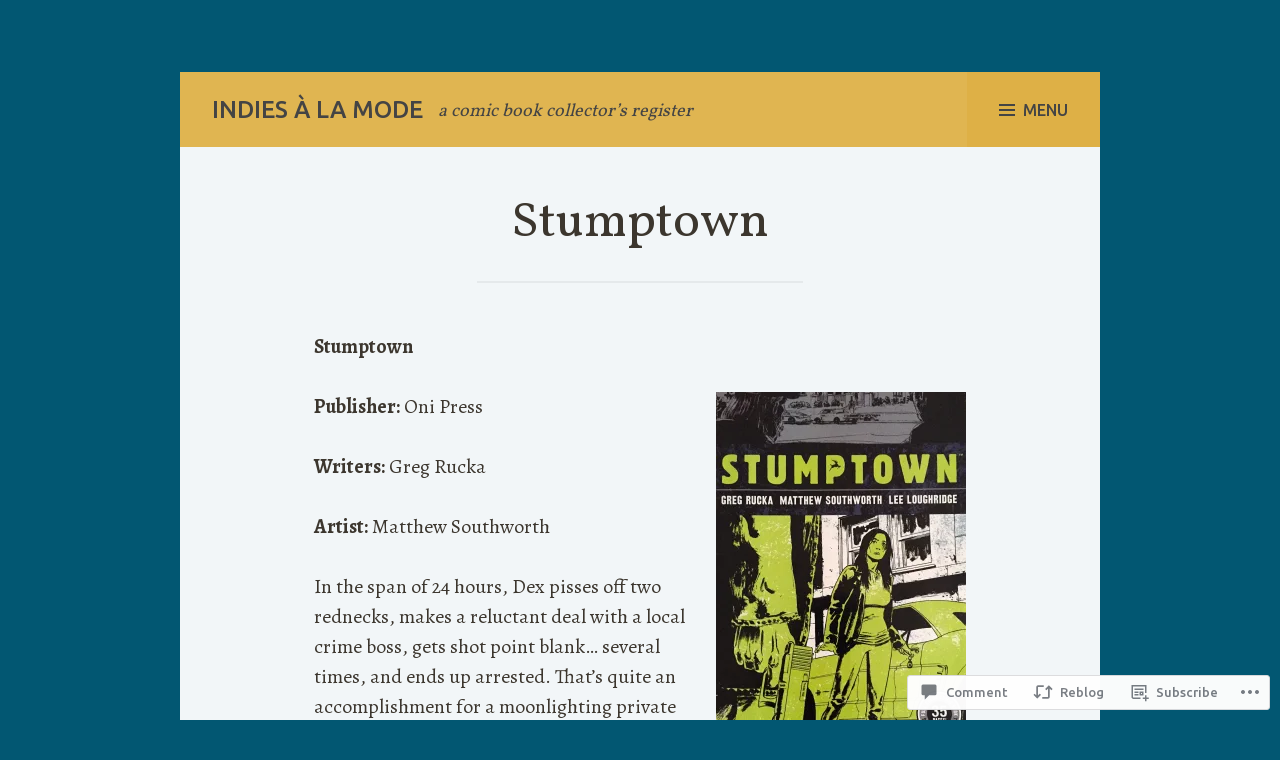

--- FILE ---
content_type: text/html; charset=UTF-8
request_url: https://indiesalamode.com/2015/09/10/stumptown/
body_size: 25624
content:
<!DOCTYPE html>
<html lang="en">
<head>
<meta charset="UTF-8">
<meta name="viewport" content="width=device-width, initial-scale=1">
<link rel="profile" href="http://gmpg.org/xfn/11">
<link rel="pingback" href="https://indiesalamode.com/xmlrpc.php">

<title>Stumptown &#8211; indies à la mode</title>
<meta name='robots' content='max-image-preview:large' />

<!-- Async WordPress.com Remote Login -->
<script id="wpcom_remote_login_js">
var wpcom_remote_login_extra_auth = '';
function wpcom_remote_login_remove_dom_node_id( element_id ) {
	var dom_node = document.getElementById( element_id );
	if ( dom_node ) { dom_node.parentNode.removeChild( dom_node ); }
}
function wpcom_remote_login_remove_dom_node_classes( class_name ) {
	var dom_nodes = document.querySelectorAll( '.' + class_name );
	for ( var i = 0; i < dom_nodes.length; i++ ) {
		dom_nodes[ i ].parentNode.removeChild( dom_nodes[ i ] );
	}
}
function wpcom_remote_login_final_cleanup() {
	wpcom_remote_login_remove_dom_node_classes( "wpcom_remote_login_msg" );
	wpcom_remote_login_remove_dom_node_id( "wpcom_remote_login_key" );
	wpcom_remote_login_remove_dom_node_id( "wpcom_remote_login_validate" );
	wpcom_remote_login_remove_dom_node_id( "wpcom_remote_login_js" );
	wpcom_remote_login_remove_dom_node_id( "wpcom_request_access_iframe" );
	wpcom_remote_login_remove_dom_node_id( "wpcom_request_access_styles" );
}

// Watch for messages back from the remote login
window.addEventListener( "message", function( e ) {
	if ( e.origin === "https://r-login.wordpress.com" ) {
		var data = {};
		try {
			data = JSON.parse( e.data );
		} catch( e ) {
			wpcom_remote_login_final_cleanup();
			return;
		}

		if ( data.msg === 'LOGIN' ) {
			// Clean up the login check iframe
			wpcom_remote_login_remove_dom_node_id( "wpcom_remote_login_key" );

			var id_regex = new RegExp( /^[0-9]+$/ );
			var token_regex = new RegExp( /^.*|.*|.*$/ );
			if (
				token_regex.test( data.token )
				&& id_regex.test( data.wpcomid )
			) {
				// We have everything we need to ask for a login
				var script = document.createElement( "script" );
				script.setAttribute( "id", "wpcom_remote_login_validate" );
				script.src = '/remote-login.php?wpcom_remote_login=validate'
					+ '&wpcomid=' + data.wpcomid
					+ '&token=' + encodeURIComponent( data.token )
					+ '&host=' + window.location.protocol
					+ '//' + window.location.hostname
					+ '&postid=150'
					+ '&is_singular=1';
				document.body.appendChild( script );
			}

			return;
		}

		// Safari ITP, not logged in, so redirect
		if ( data.msg === 'LOGIN-REDIRECT' ) {
			window.location = 'https://wordpress.com/log-in?redirect_to=' + window.location.href;
			return;
		}

		// Safari ITP, storage access failed, remove the request
		if ( data.msg === 'LOGIN-REMOVE' ) {
			var css_zap = 'html { -webkit-transition: margin-top 1s; transition: margin-top 1s; } /* 9001 */ html { margin-top: 0 !important; } * html body { margin-top: 0 !important; } @media screen and ( max-width: 782px ) { html { margin-top: 0 !important; } * html body { margin-top: 0 !important; } }';
			var style_zap = document.createElement( 'style' );
			style_zap.type = 'text/css';
			style_zap.appendChild( document.createTextNode( css_zap ) );
			document.body.appendChild( style_zap );

			var e = document.getElementById( 'wpcom_request_access_iframe' );
			e.parentNode.removeChild( e );

			document.cookie = 'wordpress_com_login_access=denied; path=/; max-age=31536000';

			return;
		}

		// Safari ITP
		if ( data.msg === 'REQUEST_ACCESS' ) {
			console.log( 'request access: safari' );

			// Check ITP iframe enable/disable knob
			if ( wpcom_remote_login_extra_auth !== 'safari_itp_iframe' ) {
				return;
			}

			// If we are in a "private window" there is no ITP.
			var private_window = false;
			try {
				var opendb = window.openDatabase( null, null, null, null );
			} catch( e ) {
				private_window = true;
			}

			if ( private_window ) {
				console.log( 'private window' );
				return;
			}

			var iframe = document.createElement( 'iframe' );
			iframe.id = 'wpcom_request_access_iframe';
			iframe.setAttribute( 'scrolling', 'no' );
			iframe.setAttribute( 'sandbox', 'allow-storage-access-by-user-activation allow-scripts allow-same-origin allow-top-navigation-by-user-activation' );
			iframe.src = 'https://r-login.wordpress.com/remote-login.php?wpcom_remote_login=request_access&origin=' + encodeURIComponent( data.origin ) + '&wpcomid=' + encodeURIComponent( data.wpcomid );

			var css = 'html { -webkit-transition: margin-top 1s; transition: margin-top 1s; } /* 9001 */ html { margin-top: 46px !important; } * html body { margin-top: 46px !important; } @media screen and ( max-width: 660px ) { html { margin-top: 71px !important; } * html body { margin-top: 71px !important; } #wpcom_request_access_iframe { display: block; height: 71px !important; } } #wpcom_request_access_iframe { border: 0px; height: 46px; position: fixed; top: 0; left: 0; width: 100%; min-width: 100%; z-index: 99999; background: #23282d; } ';

			var style = document.createElement( 'style' );
			style.type = 'text/css';
			style.id = 'wpcom_request_access_styles';
			style.appendChild( document.createTextNode( css ) );
			document.body.appendChild( style );

			document.body.appendChild( iframe );
		}

		if ( data.msg === 'DONE' ) {
			wpcom_remote_login_final_cleanup();
		}
	}
}, false );

// Inject the remote login iframe after the page has had a chance to load
// more critical resources
window.addEventListener( "DOMContentLoaded", function( e ) {
	var iframe = document.createElement( "iframe" );
	iframe.style.display = "none";
	iframe.setAttribute( "scrolling", "no" );
	iframe.setAttribute( "id", "wpcom_remote_login_key" );
	iframe.src = "https://r-login.wordpress.com/remote-login.php"
		+ "?wpcom_remote_login=key"
		+ "&origin=aHR0cHM6Ly9pbmRpZXNhbGFtb2RlLmNvbQ%3D%3D"
		+ "&wpcomid=88603031"
		+ "&time=" + Math.floor( Date.now() / 1000 );
	document.body.appendChild( iframe );
}, false );
</script>
<link rel='dns-prefetch' href='//s0.wp.com' />
<link rel='dns-prefetch' href='//widgets.wp.com' />
<link rel='dns-prefetch' href='//wordpress.com' />
<link rel='dns-prefetch' href='//fonts-api.wp.com' />
<link rel="alternate" type="application/rss+xml" title="indies à la mode &raquo; Feed" href="https://indiesalamode.com/feed/" />
<link rel="alternate" type="application/rss+xml" title="indies à la mode &raquo; Comments Feed" href="https://indiesalamode.com/comments/feed/" />
<link rel="alternate" type="application/rss+xml" title="indies à la mode &raquo; Stumptown Comments Feed" href="https://indiesalamode.com/2015/09/10/stumptown/feed/" />
	<script type="text/javascript">
		/* <![CDATA[ */
		function addLoadEvent(func) {
			var oldonload = window.onload;
			if (typeof window.onload != 'function') {
				window.onload = func;
			} else {
				window.onload = function () {
					oldonload();
					func();
				}
			}
		}
		/* ]]> */
	</script>
	<link crossorigin='anonymous' rel='stylesheet' id='all-css-0-1' href='/wp-content/mu-plugins/likes/jetpack-likes.css?m=1743883414i&cssminify=yes' type='text/css' media='all' />
<style id='wp-emoji-styles-inline-css'>

	img.wp-smiley, img.emoji {
		display: inline !important;
		border: none !important;
		box-shadow: none !important;
		height: 1em !important;
		width: 1em !important;
		margin: 0 0.07em !important;
		vertical-align: -0.1em !important;
		background: none !important;
		padding: 0 !important;
	}
/*# sourceURL=wp-emoji-styles-inline-css */
</style>
<link crossorigin='anonymous' rel='stylesheet' id='all-css-2-1' href='/wp-content/plugins/gutenberg-core/v22.2.0/build/styles/block-library/style.css?m=1764855221i&cssminify=yes' type='text/css' media='all' />
<style id='wp-block-library-inline-css'>
.has-text-align-justify {
	text-align:justify;
}
.has-text-align-justify{text-align:justify;}

/*# sourceURL=wp-block-library-inline-css */
</style><style id='global-styles-inline-css'>
:root{--wp--preset--aspect-ratio--square: 1;--wp--preset--aspect-ratio--4-3: 4/3;--wp--preset--aspect-ratio--3-4: 3/4;--wp--preset--aspect-ratio--3-2: 3/2;--wp--preset--aspect-ratio--2-3: 2/3;--wp--preset--aspect-ratio--16-9: 16/9;--wp--preset--aspect-ratio--9-16: 9/16;--wp--preset--color--black: #000000;--wp--preset--color--cyan-bluish-gray: #abb8c3;--wp--preset--color--white: #ffffff;--wp--preset--color--pale-pink: #f78da7;--wp--preset--color--vivid-red: #cf2e2e;--wp--preset--color--luminous-vivid-orange: #ff6900;--wp--preset--color--luminous-vivid-amber: #fcb900;--wp--preset--color--light-green-cyan: #7bdcb5;--wp--preset--color--vivid-green-cyan: #00d084;--wp--preset--color--pale-cyan-blue: #8ed1fc;--wp--preset--color--vivid-cyan-blue: #0693e3;--wp--preset--color--vivid-purple: #9b51e0;--wp--preset--gradient--vivid-cyan-blue-to-vivid-purple: linear-gradient(135deg,rgb(6,147,227) 0%,rgb(155,81,224) 100%);--wp--preset--gradient--light-green-cyan-to-vivid-green-cyan: linear-gradient(135deg,rgb(122,220,180) 0%,rgb(0,208,130) 100%);--wp--preset--gradient--luminous-vivid-amber-to-luminous-vivid-orange: linear-gradient(135deg,rgb(252,185,0) 0%,rgb(255,105,0) 100%);--wp--preset--gradient--luminous-vivid-orange-to-vivid-red: linear-gradient(135deg,rgb(255,105,0) 0%,rgb(207,46,46) 100%);--wp--preset--gradient--very-light-gray-to-cyan-bluish-gray: linear-gradient(135deg,rgb(238,238,238) 0%,rgb(169,184,195) 100%);--wp--preset--gradient--cool-to-warm-spectrum: linear-gradient(135deg,rgb(74,234,220) 0%,rgb(151,120,209) 20%,rgb(207,42,186) 40%,rgb(238,44,130) 60%,rgb(251,105,98) 80%,rgb(254,248,76) 100%);--wp--preset--gradient--blush-light-purple: linear-gradient(135deg,rgb(255,206,236) 0%,rgb(152,150,240) 100%);--wp--preset--gradient--blush-bordeaux: linear-gradient(135deg,rgb(254,205,165) 0%,rgb(254,45,45) 50%,rgb(107,0,62) 100%);--wp--preset--gradient--luminous-dusk: linear-gradient(135deg,rgb(255,203,112) 0%,rgb(199,81,192) 50%,rgb(65,88,208) 100%);--wp--preset--gradient--pale-ocean: linear-gradient(135deg,rgb(255,245,203) 0%,rgb(182,227,212) 50%,rgb(51,167,181) 100%);--wp--preset--gradient--electric-grass: linear-gradient(135deg,rgb(202,248,128) 0%,rgb(113,206,126) 100%);--wp--preset--gradient--midnight: linear-gradient(135deg,rgb(2,3,129) 0%,rgb(40,116,252) 100%);--wp--preset--font-size--small: 13px;--wp--preset--font-size--medium: 20px;--wp--preset--font-size--large: 36px;--wp--preset--font-size--x-large: 42px;--wp--preset--font-family--albert-sans: 'Albert Sans', sans-serif;--wp--preset--font-family--alegreya: Alegreya, serif;--wp--preset--font-family--arvo: Arvo, serif;--wp--preset--font-family--bodoni-moda: 'Bodoni Moda', serif;--wp--preset--font-family--bricolage-grotesque: 'Bricolage Grotesque', sans-serif;--wp--preset--font-family--cabin: Cabin, sans-serif;--wp--preset--font-family--chivo: Chivo, sans-serif;--wp--preset--font-family--commissioner: Commissioner, sans-serif;--wp--preset--font-family--cormorant: Cormorant, serif;--wp--preset--font-family--courier-prime: 'Courier Prime', monospace;--wp--preset--font-family--crimson-pro: 'Crimson Pro', serif;--wp--preset--font-family--dm-mono: 'DM Mono', monospace;--wp--preset--font-family--dm-sans: 'DM Sans', sans-serif;--wp--preset--font-family--dm-serif-display: 'DM Serif Display', serif;--wp--preset--font-family--domine: Domine, serif;--wp--preset--font-family--eb-garamond: 'EB Garamond', serif;--wp--preset--font-family--epilogue: Epilogue, sans-serif;--wp--preset--font-family--fahkwang: Fahkwang, sans-serif;--wp--preset--font-family--figtree: Figtree, sans-serif;--wp--preset--font-family--fira-sans: 'Fira Sans', sans-serif;--wp--preset--font-family--fjalla-one: 'Fjalla One', sans-serif;--wp--preset--font-family--fraunces: Fraunces, serif;--wp--preset--font-family--gabarito: Gabarito, system-ui;--wp--preset--font-family--ibm-plex-mono: 'IBM Plex Mono', monospace;--wp--preset--font-family--ibm-plex-sans: 'IBM Plex Sans', sans-serif;--wp--preset--font-family--ibarra-real-nova: 'Ibarra Real Nova', serif;--wp--preset--font-family--instrument-serif: 'Instrument Serif', serif;--wp--preset--font-family--inter: Inter, sans-serif;--wp--preset--font-family--josefin-sans: 'Josefin Sans', sans-serif;--wp--preset--font-family--jost: Jost, sans-serif;--wp--preset--font-family--libre-baskerville: 'Libre Baskerville', serif;--wp--preset--font-family--libre-franklin: 'Libre Franklin', sans-serif;--wp--preset--font-family--literata: Literata, serif;--wp--preset--font-family--lora: Lora, serif;--wp--preset--font-family--merriweather: Merriweather, serif;--wp--preset--font-family--montserrat: Montserrat, sans-serif;--wp--preset--font-family--newsreader: Newsreader, serif;--wp--preset--font-family--noto-sans-mono: 'Noto Sans Mono', sans-serif;--wp--preset--font-family--nunito: Nunito, sans-serif;--wp--preset--font-family--open-sans: 'Open Sans', sans-serif;--wp--preset--font-family--overpass: Overpass, sans-serif;--wp--preset--font-family--pt-serif: 'PT Serif', serif;--wp--preset--font-family--petrona: Petrona, serif;--wp--preset--font-family--piazzolla: Piazzolla, serif;--wp--preset--font-family--playfair-display: 'Playfair Display', serif;--wp--preset--font-family--plus-jakarta-sans: 'Plus Jakarta Sans', sans-serif;--wp--preset--font-family--poppins: Poppins, sans-serif;--wp--preset--font-family--raleway: Raleway, sans-serif;--wp--preset--font-family--roboto: Roboto, sans-serif;--wp--preset--font-family--roboto-slab: 'Roboto Slab', serif;--wp--preset--font-family--rubik: Rubik, sans-serif;--wp--preset--font-family--rufina: Rufina, serif;--wp--preset--font-family--sora: Sora, sans-serif;--wp--preset--font-family--source-sans-3: 'Source Sans 3', sans-serif;--wp--preset--font-family--source-serif-4: 'Source Serif 4', serif;--wp--preset--font-family--space-mono: 'Space Mono', monospace;--wp--preset--font-family--syne: Syne, sans-serif;--wp--preset--font-family--texturina: Texturina, serif;--wp--preset--font-family--urbanist: Urbanist, sans-serif;--wp--preset--font-family--work-sans: 'Work Sans', sans-serif;--wp--preset--spacing--20: 0.44rem;--wp--preset--spacing--30: 0.67rem;--wp--preset--spacing--40: 1rem;--wp--preset--spacing--50: 1.5rem;--wp--preset--spacing--60: 2.25rem;--wp--preset--spacing--70: 3.38rem;--wp--preset--spacing--80: 5.06rem;--wp--preset--shadow--natural: 6px 6px 9px rgba(0, 0, 0, 0.2);--wp--preset--shadow--deep: 12px 12px 50px rgba(0, 0, 0, 0.4);--wp--preset--shadow--sharp: 6px 6px 0px rgba(0, 0, 0, 0.2);--wp--preset--shadow--outlined: 6px 6px 0px -3px rgb(255, 255, 255), 6px 6px rgb(0, 0, 0);--wp--preset--shadow--crisp: 6px 6px 0px rgb(0, 0, 0);}:where(.is-layout-flex){gap: 0.5em;}:where(.is-layout-grid){gap: 0.5em;}body .is-layout-flex{display: flex;}.is-layout-flex{flex-wrap: wrap;align-items: center;}.is-layout-flex > :is(*, div){margin: 0;}body .is-layout-grid{display: grid;}.is-layout-grid > :is(*, div){margin: 0;}:where(.wp-block-columns.is-layout-flex){gap: 2em;}:where(.wp-block-columns.is-layout-grid){gap: 2em;}:where(.wp-block-post-template.is-layout-flex){gap: 1.25em;}:where(.wp-block-post-template.is-layout-grid){gap: 1.25em;}.has-black-color{color: var(--wp--preset--color--black) !important;}.has-cyan-bluish-gray-color{color: var(--wp--preset--color--cyan-bluish-gray) !important;}.has-white-color{color: var(--wp--preset--color--white) !important;}.has-pale-pink-color{color: var(--wp--preset--color--pale-pink) !important;}.has-vivid-red-color{color: var(--wp--preset--color--vivid-red) !important;}.has-luminous-vivid-orange-color{color: var(--wp--preset--color--luminous-vivid-orange) !important;}.has-luminous-vivid-amber-color{color: var(--wp--preset--color--luminous-vivid-amber) !important;}.has-light-green-cyan-color{color: var(--wp--preset--color--light-green-cyan) !important;}.has-vivid-green-cyan-color{color: var(--wp--preset--color--vivid-green-cyan) !important;}.has-pale-cyan-blue-color{color: var(--wp--preset--color--pale-cyan-blue) !important;}.has-vivid-cyan-blue-color{color: var(--wp--preset--color--vivid-cyan-blue) !important;}.has-vivid-purple-color{color: var(--wp--preset--color--vivid-purple) !important;}.has-black-background-color{background-color: var(--wp--preset--color--black) !important;}.has-cyan-bluish-gray-background-color{background-color: var(--wp--preset--color--cyan-bluish-gray) !important;}.has-white-background-color{background-color: var(--wp--preset--color--white) !important;}.has-pale-pink-background-color{background-color: var(--wp--preset--color--pale-pink) !important;}.has-vivid-red-background-color{background-color: var(--wp--preset--color--vivid-red) !important;}.has-luminous-vivid-orange-background-color{background-color: var(--wp--preset--color--luminous-vivid-orange) !important;}.has-luminous-vivid-amber-background-color{background-color: var(--wp--preset--color--luminous-vivid-amber) !important;}.has-light-green-cyan-background-color{background-color: var(--wp--preset--color--light-green-cyan) !important;}.has-vivid-green-cyan-background-color{background-color: var(--wp--preset--color--vivid-green-cyan) !important;}.has-pale-cyan-blue-background-color{background-color: var(--wp--preset--color--pale-cyan-blue) !important;}.has-vivid-cyan-blue-background-color{background-color: var(--wp--preset--color--vivid-cyan-blue) !important;}.has-vivid-purple-background-color{background-color: var(--wp--preset--color--vivid-purple) !important;}.has-black-border-color{border-color: var(--wp--preset--color--black) !important;}.has-cyan-bluish-gray-border-color{border-color: var(--wp--preset--color--cyan-bluish-gray) !important;}.has-white-border-color{border-color: var(--wp--preset--color--white) !important;}.has-pale-pink-border-color{border-color: var(--wp--preset--color--pale-pink) !important;}.has-vivid-red-border-color{border-color: var(--wp--preset--color--vivid-red) !important;}.has-luminous-vivid-orange-border-color{border-color: var(--wp--preset--color--luminous-vivid-orange) !important;}.has-luminous-vivid-amber-border-color{border-color: var(--wp--preset--color--luminous-vivid-amber) !important;}.has-light-green-cyan-border-color{border-color: var(--wp--preset--color--light-green-cyan) !important;}.has-vivid-green-cyan-border-color{border-color: var(--wp--preset--color--vivid-green-cyan) !important;}.has-pale-cyan-blue-border-color{border-color: var(--wp--preset--color--pale-cyan-blue) !important;}.has-vivid-cyan-blue-border-color{border-color: var(--wp--preset--color--vivid-cyan-blue) !important;}.has-vivid-purple-border-color{border-color: var(--wp--preset--color--vivid-purple) !important;}.has-vivid-cyan-blue-to-vivid-purple-gradient-background{background: var(--wp--preset--gradient--vivid-cyan-blue-to-vivid-purple) !important;}.has-light-green-cyan-to-vivid-green-cyan-gradient-background{background: var(--wp--preset--gradient--light-green-cyan-to-vivid-green-cyan) !important;}.has-luminous-vivid-amber-to-luminous-vivid-orange-gradient-background{background: var(--wp--preset--gradient--luminous-vivid-amber-to-luminous-vivid-orange) !important;}.has-luminous-vivid-orange-to-vivid-red-gradient-background{background: var(--wp--preset--gradient--luminous-vivid-orange-to-vivid-red) !important;}.has-very-light-gray-to-cyan-bluish-gray-gradient-background{background: var(--wp--preset--gradient--very-light-gray-to-cyan-bluish-gray) !important;}.has-cool-to-warm-spectrum-gradient-background{background: var(--wp--preset--gradient--cool-to-warm-spectrum) !important;}.has-blush-light-purple-gradient-background{background: var(--wp--preset--gradient--blush-light-purple) !important;}.has-blush-bordeaux-gradient-background{background: var(--wp--preset--gradient--blush-bordeaux) !important;}.has-luminous-dusk-gradient-background{background: var(--wp--preset--gradient--luminous-dusk) !important;}.has-pale-ocean-gradient-background{background: var(--wp--preset--gradient--pale-ocean) !important;}.has-electric-grass-gradient-background{background: var(--wp--preset--gradient--electric-grass) !important;}.has-midnight-gradient-background{background: var(--wp--preset--gradient--midnight) !important;}.has-small-font-size{font-size: var(--wp--preset--font-size--small) !important;}.has-medium-font-size{font-size: var(--wp--preset--font-size--medium) !important;}.has-large-font-size{font-size: var(--wp--preset--font-size--large) !important;}.has-x-large-font-size{font-size: var(--wp--preset--font-size--x-large) !important;}.has-albert-sans-font-family{font-family: var(--wp--preset--font-family--albert-sans) !important;}.has-alegreya-font-family{font-family: var(--wp--preset--font-family--alegreya) !important;}.has-arvo-font-family{font-family: var(--wp--preset--font-family--arvo) !important;}.has-bodoni-moda-font-family{font-family: var(--wp--preset--font-family--bodoni-moda) !important;}.has-bricolage-grotesque-font-family{font-family: var(--wp--preset--font-family--bricolage-grotesque) !important;}.has-cabin-font-family{font-family: var(--wp--preset--font-family--cabin) !important;}.has-chivo-font-family{font-family: var(--wp--preset--font-family--chivo) !important;}.has-commissioner-font-family{font-family: var(--wp--preset--font-family--commissioner) !important;}.has-cormorant-font-family{font-family: var(--wp--preset--font-family--cormorant) !important;}.has-courier-prime-font-family{font-family: var(--wp--preset--font-family--courier-prime) !important;}.has-crimson-pro-font-family{font-family: var(--wp--preset--font-family--crimson-pro) !important;}.has-dm-mono-font-family{font-family: var(--wp--preset--font-family--dm-mono) !important;}.has-dm-sans-font-family{font-family: var(--wp--preset--font-family--dm-sans) !important;}.has-dm-serif-display-font-family{font-family: var(--wp--preset--font-family--dm-serif-display) !important;}.has-domine-font-family{font-family: var(--wp--preset--font-family--domine) !important;}.has-eb-garamond-font-family{font-family: var(--wp--preset--font-family--eb-garamond) !important;}.has-epilogue-font-family{font-family: var(--wp--preset--font-family--epilogue) !important;}.has-fahkwang-font-family{font-family: var(--wp--preset--font-family--fahkwang) !important;}.has-figtree-font-family{font-family: var(--wp--preset--font-family--figtree) !important;}.has-fira-sans-font-family{font-family: var(--wp--preset--font-family--fira-sans) !important;}.has-fjalla-one-font-family{font-family: var(--wp--preset--font-family--fjalla-one) !important;}.has-fraunces-font-family{font-family: var(--wp--preset--font-family--fraunces) !important;}.has-gabarito-font-family{font-family: var(--wp--preset--font-family--gabarito) !important;}.has-ibm-plex-mono-font-family{font-family: var(--wp--preset--font-family--ibm-plex-mono) !important;}.has-ibm-plex-sans-font-family{font-family: var(--wp--preset--font-family--ibm-plex-sans) !important;}.has-ibarra-real-nova-font-family{font-family: var(--wp--preset--font-family--ibarra-real-nova) !important;}.has-instrument-serif-font-family{font-family: var(--wp--preset--font-family--instrument-serif) !important;}.has-inter-font-family{font-family: var(--wp--preset--font-family--inter) !important;}.has-josefin-sans-font-family{font-family: var(--wp--preset--font-family--josefin-sans) !important;}.has-jost-font-family{font-family: var(--wp--preset--font-family--jost) !important;}.has-libre-baskerville-font-family{font-family: var(--wp--preset--font-family--libre-baskerville) !important;}.has-libre-franklin-font-family{font-family: var(--wp--preset--font-family--libre-franklin) !important;}.has-literata-font-family{font-family: var(--wp--preset--font-family--literata) !important;}.has-lora-font-family{font-family: var(--wp--preset--font-family--lora) !important;}.has-merriweather-font-family{font-family: var(--wp--preset--font-family--merriweather) !important;}.has-montserrat-font-family{font-family: var(--wp--preset--font-family--montserrat) !important;}.has-newsreader-font-family{font-family: var(--wp--preset--font-family--newsreader) !important;}.has-noto-sans-mono-font-family{font-family: var(--wp--preset--font-family--noto-sans-mono) !important;}.has-nunito-font-family{font-family: var(--wp--preset--font-family--nunito) !important;}.has-open-sans-font-family{font-family: var(--wp--preset--font-family--open-sans) !important;}.has-overpass-font-family{font-family: var(--wp--preset--font-family--overpass) !important;}.has-pt-serif-font-family{font-family: var(--wp--preset--font-family--pt-serif) !important;}.has-petrona-font-family{font-family: var(--wp--preset--font-family--petrona) !important;}.has-piazzolla-font-family{font-family: var(--wp--preset--font-family--piazzolla) !important;}.has-playfair-display-font-family{font-family: var(--wp--preset--font-family--playfair-display) !important;}.has-plus-jakarta-sans-font-family{font-family: var(--wp--preset--font-family--plus-jakarta-sans) !important;}.has-poppins-font-family{font-family: var(--wp--preset--font-family--poppins) !important;}.has-raleway-font-family{font-family: var(--wp--preset--font-family--raleway) !important;}.has-roboto-font-family{font-family: var(--wp--preset--font-family--roboto) !important;}.has-roboto-slab-font-family{font-family: var(--wp--preset--font-family--roboto-slab) !important;}.has-rubik-font-family{font-family: var(--wp--preset--font-family--rubik) !important;}.has-rufina-font-family{font-family: var(--wp--preset--font-family--rufina) !important;}.has-sora-font-family{font-family: var(--wp--preset--font-family--sora) !important;}.has-source-sans-3-font-family{font-family: var(--wp--preset--font-family--source-sans-3) !important;}.has-source-serif-4-font-family{font-family: var(--wp--preset--font-family--source-serif-4) !important;}.has-space-mono-font-family{font-family: var(--wp--preset--font-family--space-mono) !important;}.has-syne-font-family{font-family: var(--wp--preset--font-family--syne) !important;}.has-texturina-font-family{font-family: var(--wp--preset--font-family--texturina) !important;}.has-urbanist-font-family{font-family: var(--wp--preset--font-family--urbanist) !important;}.has-work-sans-font-family{font-family: var(--wp--preset--font-family--work-sans) !important;}
/*# sourceURL=global-styles-inline-css */
</style>

<style id='classic-theme-styles-inline-css'>
/*! This file is auto-generated */
.wp-block-button__link{color:#fff;background-color:#32373c;border-radius:9999px;box-shadow:none;text-decoration:none;padding:calc(.667em + 2px) calc(1.333em + 2px);font-size:1.125em}.wp-block-file__button{background:#32373c;color:#fff;text-decoration:none}
/*# sourceURL=/wp-includes/css/classic-themes.min.css */
</style>
<link crossorigin='anonymous' rel='stylesheet' id='all-css-4-1' href='/_static/??-eJx9jl0KAjEMhC9kNrsi6ot4FGm7QatNW5p0xdvbRfxBwZdAZuabBK8ZXIpKUTGHevRR0CUbkrsILrth2w0gnnMgKDR1Kxy96CsBordAnRNZ4EcRV3h3FWo6Z6Nzgmn0hgJxi/3DrrkxYG0uJAJtsq8Memqg/OPOpNm4CzTpUfEwkFOKT/MwURxTQVM1sVH17gdDKQ5t9WHEiYptp5s4/yzf+/zMnnfDZt33y83Qb893kB9+HA==&cssminify=yes' type='text/css' media='all' />
<link rel='stylesheet' id='verbum-gutenberg-css-css' href='https://widgets.wp.com/verbum-block-editor/block-editor.css?ver=1738686361' media='all' />
<link crossorigin='anonymous' rel='stylesheet' id='all-css-6-1' href='/_static/??-eJxtjkEOwkAIRS/kSKo1dWM8iqlTUmkHmDhMjLcXU+NCu/v/AS/AI4eoYigGXENOdSQpEJXZUUg0o7fyQ7ZONkAgauTX5RuWwbpzQst9nD8dWFXgQhJhRMH74lmNf1K7IftbuV4Bh6GHYs+E760zn5rusN8d265ppxcbzVHn&cssminify=yes' type='text/css' media='all' />
<link rel='stylesheet' id='edda-fonts-css' href='https://fonts-api.wp.com/css?family=Vollkorn%3A400%7CAlegreya%3A400italic%2C700italic%2C400%2C700%7CUbuntu%3A500&#038;subset=latin%2Clatin-ext' media='all' />
<link crossorigin='anonymous' rel='stylesheet' id='all-css-8-1' href='/_static/??-eJx9i0EOwjAMwD5EiCYVMQ6It3Rd6IrSpFpSTfyecRsXbrZk49YgqTiJoy9UybD1CWmeIxZJaP5mgq0lredkdsJDXzs07rmI4UoTa94x414d9N+USYE1RS8qPwJPjmX9ro96H8LlFsJ4HcLrAx4ZP48=&cssminify=yes' type='text/css' media='all' />
<link crossorigin='anonymous' rel='stylesheet' id='print-css-9-1' href='/wp-content/mu-plugins/global-print/global-print.css?m=1465851035i&cssminify=yes' type='text/css' media='print' />
<style id='jetpack-global-styles-frontend-style-inline-css'>
:root { --font-headings: unset; --font-base: unset; --font-headings-default: -apple-system,BlinkMacSystemFont,"Segoe UI",Roboto,Oxygen-Sans,Ubuntu,Cantarell,"Helvetica Neue",sans-serif; --font-base-default: -apple-system,BlinkMacSystemFont,"Segoe UI",Roboto,Oxygen-Sans,Ubuntu,Cantarell,"Helvetica Neue",sans-serif;}
/*# sourceURL=jetpack-global-styles-frontend-style-inline-css */
</style>
<link crossorigin='anonymous' rel='stylesheet' id='all-css-12-1' href='/_static/??-eJyNjcEKwjAQRH/IuFRT6kX8FNkmS5K6yQY3Qfx7bfEiXrwM82B4A49qnJRGpUHupnIPqSgs1Cq624chi6zhO5OCRryTR++fW00l7J3qDv43XVNxoOISsmEJol/wY2uR8vs3WggsM/I6uOTzMI3Hw8lOg11eUT1JKA==&cssminify=yes' type='text/css' media='all' />
<script type="text/javascript" id="wpcom-actionbar-placeholder-js-extra">
/* <![CDATA[ */
var actionbardata = {"siteID":"88603031","postID":"150","siteURL":"https://indiesalamode.com","xhrURL":"https://indiesalamode.com/wp-admin/admin-ajax.php","nonce":"8a5ce914b8","isLoggedIn":"","statusMessage":"","subsEmailDefault":"instantly","proxyScriptUrl":"https://s0.wp.com/wp-content/js/wpcom-proxy-request.js?m=1513050504i&amp;ver=20211021","shortlink":"https://wp.me/p5ZLH9-2q","i18n":{"followedText":"New posts from this site will now appear in your \u003Ca href=\"https://wordpress.com/reader\"\u003EReader\u003C/a\u003E","foldBar":"Collapse this bar","unfoldBar":"Expand this bar","shortLinkCopied":"Shortlink copied to clipboard."}};
//# sourceURL=wpcom-actionbar-placeholder-js-extra
/* ]]> */
</script>
<script type="text/javascript" id="jetpack-mu-wpcom-settings-js-before">
/* <![CDATA[ */
var JETPACK_MU_WPCOM_SETTINGS = {"assetsUrl":"https://s0.wp.com/wp-content/mu-plugins/jetpack-mu-wpcom-plugin/moon/jetpack_vendor/automattic/jetpack-mu-wpcom/src/build/"};
//# sourceURL=jetpack-mu-wpcom-settings-js-before
/* ]]> */
</script>
<script crossorigin='anonymous' type='text/javascript'  src='/_static/??-eJzTLy/QTc7PK0nNK9HPKtYvyinRLSjKr6jUyyrW0QfKZeYl55SmpBaDJLMKS1OLKqGUXm5mHkFFurmZ6UWJJalQxfa5tobmRgamxgZmFpZZACbyLJI='></script>
<script type="text/javascript" id="rlt-proxy-js-after">
/* <![CDATA[ */
	rltInitialize( {"token":null,"iframeOrigins":["https:\/\/widgets.wp.com"]} );
//# sourceURL=rlt-proxy-js-after
/* ]]> */
</script>
<link rel="EditURI" type="application/rsd+xml" title="RSD" href="https://indiesalamode.wordpress.com/xmlrpc.php?rsd" />
<meta name="generator" content="WordPress.com" />
<link rel="canonical" href="https://indiesalamode.com/2015/09/10/stumptown/" />
<link rel='shortlink' href='https://wp.me/p5ZLH9-2q' />
<link rel="alternate" type="application/json+oembed" href="https://public-api.wordpress.com/oembed/?format=json&amp;url=https%3A%2F%2Findiesalamode.com%2F2015%2F09%2F10%2Fstumptown%2F&amp;for=wpcom-auto-discovery" /><link rel="alternate" type="application/xml+oembed" href="https://public-api.wordpress.com/oembed/?format=xml&amp;url=https%3A%2F%2Findiesalamode.com%2F2015%2F09%2F10%2Fstumptown%2F&amp;for=wpcom-auto-discovery" />
<!-- Jetpack Open Graph Tags -->
<meta property="og:type" content="article" />
<meta property="og:title" content="Stumptown" />
<meta property="og:url" content="https://indiesalamode.com/2015/09/10/stumptown/" />
<meta property="og:description" content="Stumptown Publisher: Oni Press Writers: Greg Rucka Artist: Matthew Southworth In the span of 24 hours, Dex pisses off two rednecks, makes a reluctant deal with a local crime boss, gets shot point b…" />
<meta property="article:published_time" content="2015-09-10T13:07:48+00:00" />
<meta property="article:modified_time" content="2020-03-19T13:53:34+00:00" />
<meta property="og:site_name" content="indies à la mode" />
<meta property="og:image" content="https://indiesalamode.com/wp-content/uploads/2015/08/img_0882.jpg?w=656" />
<meta property="og:image:width" content="250" />
<meta property="og:image:height" content="390" />
<meta property="og:image:alt" content="IMG_0882" />
<meta property="og:locale" content="en_US" />
<meta property="article:publisher" content="https://www.facebook.com/WordPresscom" />
<meta name="twitter:text:title" content="Stumptown" />
<meta name="twitter:image" content="https://indiesalamode.com/wp-content/uploads/2015/08/img_0882.jpg?w=144" />
<meta name="twitter:image:alt" content="IMG_0882" />
<meta name="twitter:card" content="summary" />

<!-- End Jetpack Open Graph Tags -->
<link rel='openid.server' href='https://indiesalamode.com/?openidserver=1' />
<link rel='openid.delegate' href='https://indiesalamode.com/' />
<link rel="search" type="application/opensearchdescription+xml" href="https://indiesalamode.com/osd.xml" title="indies à la mode" />
<link rel="search" type="application/opensearchdescription+xml" href="https://s1.wp.com/opensearch.xml" title="WordPress.com" />
<meta name="theme-color" content="#025772" />
<style type="text/css">.recentcomments a{display:inline !important;padding:0 !important;margin:0 !important;}</style>		<style type="text/css">
			.recentcomments a {
				display: inline !important;
				padding: 0 !important;
				margin: 0 !important;
			}

			table.recentcommentsavatartop img.avatar, table.recentcommentsavatarend img.avatar {
				border: 0px;
				margin: 0;
			}

			table.recentcommentsavatartop a, table.recentcommentsavatarend a {
				border: 0px !important;
				background-color: transparent !important;
			}

			td.recentcommentsavatarend, td.recentcommentsavatartop {
				padding: 0px 0px 1px 0px;
				margin: 0px;
			}

			td.recentcommentstextend {
				border: none !important;
				padding: 0px 0px 2px 10px;
			}

			.rtl td.recentcommentstextend {
				padding: 0px 10px 2px 0px;
			}

			td.recentcommentstexttop {
				border: none;
				padding: 0px 0px 0px 10px;
			}

			.rtl td.recentcommentstexttop {
				padding: 0px 10px 0px 0px;
			}
		</style>
		<meta name="description" content="Stumptown Publisher: Oni Press Writers: Greg Rucka Artist: Matthew Southworth In the span of 24 hours, Dex pisses off two rednecks, makes a reluctant deal with a local crime boss, gets shot point blank... several times, and ends up arrested. That’s quite an accomplishment for a moonlighting private investigator with a gambling problem. Dex is&hellip;" />
<style type="text/css" id="custom-background-css">
body.custom-background { background-color: #025772; }
</style>
	<style type="text/css" id="custom-colors-css">	.jetpack_widget_social_icons a:hover {
		opacity: 0.7;
	}
.site-footer, #infinite-footer { color: #FFFFFF;}
.site-footer .container, #infinite-footer .container { color: #FFFFFF;}
.site-footer a, .site-footer a:hover, .site-footer a:focus { color: #FFFFFF;}
#infinite-footer .blog-info a, #infinite-footer .blog-credits a { color: #FFFFFF;}
.widget-title { color: #444444;}
.widget, .widget a, .widget a:hover, .widget a:focus { color: #444444;}
.widget .wp-caption-text,.widget label,.widget h1,.widget h2,.widget h3,.widget h4,.widget h5,.widget h6 { color: #444444;}
.menu-toggle, .menu li a { color: #444444;}
.page-links a .active-link { color: #444444;}
.page-links a:hover .active-link, .page-links a:focus .active-link, .page-links a:active .active-link { color: #444444;}
.menu a, .menu a:hover, .menu a:active { color: #444444;}
.site-title a, .site-title a:hover, .site-title a:focus, .site-description { color: #444444;}
input[type=submit], input[type=reset], input[type=button], button, .button { color: #444444;}
.button, .button:visited, button, input[type=submit], .comment-reply-link, #infinite-handle span { color: #444444;}
.posts-pagination .page-numbers { color: #444444;}
.posts-pagination .page-numbers:hover, .posts-pagination .page-numbers:focus, .posts-pagination .page-numbers.current { color: #444444;}
.hentry .mejs-container, .hentry .mejs-embed, .hentry .mejs-embed body, .hentry .mejs-container .mejs-controls { color: #444444;}
.menu .current-menu-item > a, .menu .current_page_item > a, .menu .current-cat > a, .menu .current-page-ancestor > a, .menu .current-menu-ancestor > a, .menu .current-cat-parent > a, .menu .current-category-ancestor > a, .menu .current-post-ancestor > a { color: #444444;}
.button:hover, button:hover, input[type=submit]:hover, .comment-reply-link:hover, .button:focus, button:focus, input[type=submit]:focus, .comment-reply-link:focus, #infinite-handle span:hover, #infinite-handle span:focus { color: #444444;}
.menu-toggle:hover, .menu-toggle:focus, .main-navigation li a:hover, .main-navigation li a:focus, .posts-navigation a:hover, .posts-navigation a:focus, .posts-navigation .current { color: #444444;}
body, .site-footer, #infinite-footer { background-color: #025772;}
.site-header-inner, .site-menu-inner { background-color: #e0b551;}
.site-header { background-color: #e0b551;}
.page-links a .active-link { background-color: #e0b551;}
input[type=submit], input[type=reset], input[type=button], button, .button { background-color: #e0b551;}
.button, .button:visited, button, input[type=submit], .comment-reply-link, #infinite-handle span { background-color: #e0b551;}
.posts-pagination .page-numbers { background-color: #e0b551;}
.hentry .mejs-container, .hentry .mejs-embed, .hentry .mejs-embed body, .hentry .mejs-container .mejs-controls { background-color: #e0b551;}
.menu-toggle, .menu li a { background-color: #DEB046;}
.page-links a:hover .active-link, .page-links a:focus .active-link, .page-links a:active .active-link { background-color: #DEB046;}
.posts-pagination .page-numbers:hover, .posts-pagination .page-numbers:focus, .posts-pagination .page-numbers.current { background-color: #DEB046;}
.button:hover, button:hover, input[type=submit]:hover, .comment-reply-link:hover, .button:focus, button:focus, input[type=submit]:focus, .comment-reply-link:focus, #infinite-handle span:hover, #infinite-handle span:focus { background-color: #DAA731;}
.menu-toggle:hover, .menu-toggle:focus, .main-navigation li a:hover, .main-navigation li a:focus, .posts-navigation a:hover, .posts-navigation a:focus, .posts-navigation .current { background-color: #DAA731;}
.menu .current-menu-item > a, .menu .current_page_item > a, .menu .current-cat > a, .menu .current-page-ancestor > a, .menu .current-menu-ancestor > a, .menu .current-cat-parent > a, .menu .current-category-ancestor > a, .menu .current-post-ancestor > a { background-color: #DAA731;}
a { color: #8C6916;}
.entry-meta .byline a, .entry-meta .byline a:hover, .entry-meta .byline a:focus { color: #8C6916;}
.ltr .comment-reply-link, .ltr .comment-reply-login, a.comment-edit-link { color: #8C6916;}
a:hover, a:focus { color: #8C6916;}
.entry-title a, .entry-title a:hover, .entry-title a:focus { color: #3C362E;}
h1, h2, h3, h4, h5, h6 { color: #3C362E;}
</style>
<link rel="icon" href="https://indiesalamode.com/wp-content/uploads/2020/12/cropped-img_5171.jpeg?w=32" sizes="32x32" />
<link rel="icon" href="https://indiesalamode.com/wp-content/uploads/2020/12/cropped-img_5171.jpeg?w=192" sizes="192x192" />
<link rel="apple-touch-icon" href="https://indiesalamode.com/wp-content/uploads/2020/12/cropped-img_5171.jpeg?w=180" />
<meta name="msapplication-TileImage" content="https://indiesalamode.com/wp-content/uploads/2020/12/cropped-img_5171.jpeg?w=270" />
<link crossorigin='anonymous' rel='stylesheet' id='all-css-0-3' href='/_static/??-eJyNjMEKgzAQBX9Ifdha9CJ+StF1KdFkN7gJ+X0RbM89zjAMSqxJJbEkhFxHnz9ODBunONN+M4Kq4O2EsHil3WDFRT4aMqvw/yHomj0baD40G/tf9BXXcApj27+ej6Hr2247ASkBO20=&cssminify=yes' type='text/css' media='all' />
</head>

<body class="wp-singular post-template-default single single-post postid-150 single-format-standard custom-background wp-theme-pubedda customizer-styles-applied singular widgets-hidden jetpack-reblog-enabled custom-colors">
<div id="page" class="hfeed site">
	<a class="skip-link screen-reader-text" href="#content">Skip to content</a>

	<header id="masthead" class="site-header" role="banner">
		<div class="site-branding">
						<h1 class="site-title"><a href="https://indiesalamode.com/" rel="home">indies à la mode</a></h1>
			<h2 class="site-description">a comic book collector’s register</h2>
		</div><!-- .site-branding -->

		<div id="site-menu" class="site-menu" aria-expanded="false">

			<button class="menu-toggle" id="site-menu-toggle" aria-controls="primary-menu" aria-expanded="false"><span class="icon-menu" aria-hidden="true"></span>Menu</button>

			<div class="site-menu-inner">
				<nav id="site-navigation" class="main-navigation" role="navigation">
					<div id="primary-menu" class="menu"><ul>
<li class="page_item page-item-1"><a href="https://indiesalamode.com/aboutme/">About</a></li>
<li class="page_item page-item-1443"><a href="https://indiesalamode.com/contact/">Contact</a></li>
</ul></div>
				</nav><!-- #site-navigation -->

				
<div id="secondary" class="widget-area" role="complementary">
	<aside id="search-2" class="widget widget_search"><form role="search" method="get" class="search-form" action="https://indiesalamode.com/">
				<label>
					<span class="screen-reader-text">Search for:</span>
					<input type="search" class="search-field" placeholder="Search &hellip;" value="" name="s" />
				</label>
				<input type="submit" class="search-submit" value="Search" />
			</form></aside>
		<aside id="recent-posts-2" class="widget widget_recent_entries">
		<h1 class="widget-title">Recent Posts</h1>
		<ul>
											<li>
					<a href="https://indiesalamode.com/2022/08/11/its-been-too-long/">It&#8217;s been too&nbsp;long</a>
									</li>
											<li>
					<a href="https://indiesalamode.com/2021/12/22/comics-are-still-my-thang-ok-an-magic-too/">Comics are still my thang! (ok &amp; Magic&nbsp;too)</a>
									</li>
											<li>
					<a href="https://indiesalamode.com/2021/06/23/some-thoughts-on-comics/">Some thoughts on&nbsp;Comics</a>
									</li>
											<li>
					<a href="https://indiesalamode.com/2021/02/20/carry-on-oh-and-comics-headed-to-the-screen/">Carry on, oh and comics headed to the&nbsp;screen</a>
									</li>
											<li>
					<a href="https://indiesalamode.com/2020/12/12/happy-to-see-2020-go/">Happy to See 2020&nbsp;Go</a>
									</li>
					</ul>

		</aside><aside id="recent-comments-2" class="widget widget_recent_comments"><h1 class="widget-title">Recent Comments</h1>				<table class="recentcommentsavatar" cellspacing="0" cellpadding="0" border="0">
					<tr><td title="Comic_Diva" class="recentcommentsavatartop" style="height:48px; width:48px;"><a href="http://comicdiva.wordpress.com" rel="nofollow"><img referrerpolicy="no-referrer" alt='Comic_Diva&#039;s avatar' src='https://1.gravatar.com/avatar/df0ce6f4c44c96baa5c8d22b4a1b9c0a4885658350b6a81cd4052a06cf25ef66?s=48&#038;d=identicon&#038;r=G' srcset='https://1.gravatar.com/avatar/df0ce6f4c44c96baa5c8d22b4a1b9c0a4885658350b6a81cd4052a06cf25ef66?s=48&#038;d=identicon&#038;r=G 1x, https://1.gravatar.com/avatar/df0ce6f4c44c96baa5c8d22b4a1b9c0a4885658350b6a81cd4052a06cf25ef66?s=72&#038;d=identicon&#038;r=G 1.5x, https://1.gravatar.com/avatar/df0ce6f4c44c96baa5c8d22b4a1b9c0a4885658350b6a81cd4052a06cf25ef66?s=96&#038;d=identicon&#038;r=G 2x, https://1.gravatar.com/avatar/df0ce6f4c44c96baa5c8d22b4a1b9c0a4885658350b6a81cd4052a06cf25ef66?s=144&#038;d=identicon&#038;r=G 3x, https://1.gravatar.com/avatar/df0ce6f4c44c96baa5c8d22b4a1b9c0a4885658350b6a81cd4052a06cf25ef66?s=192&#038;d=identicon&#038;r=G 4x' class='avatar avatar-48' height='48' width='48' loading='lazy' decoding='async' /></a></td><td class="recentcommentstexttop" style=""><a href="http://comicdiva.wordpress.com" rel="nofollow">Comic_Diva</a> on <a href="https://indiesalamode.com/2020/07/05/low-point/comment-page-1/#comment-230">Low Point</a></td></tr><tr><td title="Comic_Diva" class="recentcommentsavatarend" style="height:48px; width:48px;"><a href="http://comicdiva.wordpress.com" rel="nofollow"><img referrerpolicy="no-referrer" alt='Comic_Diva&#039;s avatar' src='https://1.gravatar.com/avatar/df0ce6f4c44c96baa5c8d22b4a1b9c0a4885658350b6a81cd4052a06cf25ef66?s=48&#038;d=identicon&#038;r=G' srcset='https://1.gravatar.com/avatar/df0ce6f4c44c96baa5c8d22b4a1b9c0a4885658350b6a81cd4052a06cf25ef66?s=48&#038;d=identicon&#038;r=G 1x, https://1.gravatar.com/avatar/df0ce6f4c44c96baa5c8d22b4a1b9c0a4885658350b6a81cd4052a06cf25ef66?s=72&#038;d=identicon&#038;r=G 1.5x, https://1.gravatar.com/avatar/df0ce6f4c44c96baa5c8d22b4a1b9c0a4885658350b6a81cd4052a06cf25ef66?s=96&#038;d=identicon&#038;r=G 2x, https://1.gravatar.com/avatar/df0ce6f4c44c96baa5c8d22b4a1b9c0a4885658350b6a81cd4052a06cf25ef66?s=144&#038;d=identicon&#038;r=G 3x, https://1.gravatar.com/avatar/df0ce6f4c44c96baa5c8d22b4a1b9c0a4885658350b6a81cd4052a06cf25ef66?s=192&#038;d=identicon&#038;r=G 4x' class='avatar avatar-48' height='48' width='48' loading='lazy' decoding='async' /></a></td><td class="recentcommentstextend" style=""><a href="http://comicdiva.wordpress.com" rel="nofollow">Comic_Diva</a> on <a href="https://indiesalamode.com/2020/08/14/trying-to-persevere/comment-page-1/#comment-186">Trying to Persevere</a></td></tr><tr><td title="Raven" class="recentcommentsavatarend" style="height:48px; width:48px;"><a href="https://ravennonest.wordpress.com/" rel="nofollow"><img referrerpolicy="no-referrer" alt='Raven&#039;s avatar' src='https://0.gravatar.com/avatar/96b2367146d4aac5380f9f1de278c0d5207a9169ad7e9bf9eb2ad39c0018d1d4?s=48&#038;d=identicon&#038;r=G' srcset='https://0.gravatar.com/avatar/96b2367146d4aac5380f9f1de278c0d5207a9169ad7e9bf9eb2ad39c0018d1d4?s=48&#038;d=identicon&#038;r=G 1x, https://0.gravatar.com/avatar/96b2367146d4aac5380f9f1de278c0d5207a9169ad7e9bf9eb2ad39c0018d1d4?s=72&#038;d=identicon&#038;r=G 1.5x, https://0.gravatar.com/avatar/96b2367146d4aac5380f9f1de278c0d5207a9169ad7e9bf9eb2ad39c0018d1d4?s=96&#038;d=identicon&#038;r=G 2x, https://0.gravatar.com/avatar/96b2367146d4aac5380f9f1de278c0d5207a9169ad7e9bf9eb2ad39c0018d1d4?s=144&#038;d=identicon&#038;r=G 3x, https://0.gravatar.com/avatar/96b2367146d4aac5380f9f1de278c0d5207a9169ad7e9bf9eb2ad39c0018d1d4?s=192&#038;d=identicon&#038;r=G 4x' class='avatar avatar-48' height='48' width='48' loading='lazy' decoding='async' /></a></td><td class="recentcommentstextend" style=""><a href="https://ravennonest.wordpress.com/" rel="nofollow">Raven</a> on <a href="https://indiesalamode.com/2020/08/14/trying-to-persevere/comment-page-1/#comment-185">Trying to Persevere</a></td></tr><tr><td title="Comic_Diva" class="recentcommentsavatarend" style="height:48px; width:48px;"><a href="http://comicdiva.wordpress.com" rel="nofollow"><img referrerpolicy="no-referrer" alt='Comic_Diva&#039;s avatar' src='https://1.gravatar.com/avatar/df0ce6f4c44c96baa5c8d22b4a1b9c0a4885658350b6a81cd4052a06cf25ef66?s=48&#038;d=identicon&#038;r=G' srcset='https://1.gravatar.com/avatar/df0ce6f4c44c96baa5c8d22b4a1b9c0a4885658350b6a81cd4052a06cf25ef66?s=48&#038;d=identicon&#038;r=G 1x, https://1.gravatar.com/avatar/df0ce6f4c44c96baa5c8d22b4a1b9c0a4885658350b6a81cd4052a06cf25ef66?s=72&#038;d=identicon&#038;r=G 1.5x, https://1.gravatar.com/avatar/df0ce6f4c44c96baa5c8d22b4a1b9c0a4885658350b6a81cd4052a06cf25ef66?s=96&#038;d=identicon&#038;r=G 2x, https://1.gravatar.com/avatar/df0ce6f4c44c96baa5c8d22b4a1b9c0a4885658350b6a81cd4052a06cf25ef66?s=144&#038;d=identicon&#038;r=G 3x, https://1.gravatar.com/avatar/df0ce6f4c44c96baa5c8d22b4a1b9c0a4885658350b6a81cd4052a06cf25ef66?s=192&#038;d=identicon&#038;r=G 4x' class='avatar avatar-48' height='48' width='48' loading='lazy' decoding='async' /></a></td><td class="recentcommentstextend" style=""><a href="http://comicdiva.wordpress.com" rel="nofollow">Comic_Diva</a> on <a href="https://indiesalamode.com/2020/07/05/low-point/comment-page-1/#comment-183">Low Point</a></td></tr><tr><td title="Rob" class="recentcommentsavatarend" style="height:48px; width:48px;"><img referrerpolicy="no-referrer" alt='Rob&#039;s avatar' src='https://1.gravatar.com/avatar/445feeaf6edb3bb42d19be25c9dac3a205ed1b5975e089f4a87cd1fb2d4ca927?s=48&#038;d=identicon&#038;r=G' srcset='https://1.gravatar.com/avatar/445feeaf6edb3bb42d19be25c9dac3a205ed1b5975e089f4a87cd1fb2d4ca927?s=48&#038;d=identicon&#038;r=G 1x, https://1.gravatar.com/avatar/445feeaf6edb3bb42d19be25c9dac3a205ed1b5975e089f4a87cd1fb2d4ca927?s=72&#038;d=identicon&#038;r=G 1.5x, https://1.gravatar.com/avatar/445feeaf6edb3bb42d19be25c9dac3a205ed1b5975e089f4a87cd1fb2d4ca927?s=96&#038;d=identicon&#038;r=G 2x, https://1.gravatar.com/avatar/445feeaf6edb3bb42d19be25c9dac3a205ed1b5975e089f4a87cd1fb2d4ca927?s=144&#038;d=identicon&#038;r=G 3x, https://1.gravatar.com/avatar/445feeaf6edb3bb42d19be25c9dac3a205ed1b5975e089f4a87cd1fb2d4ca927?s=192&#038;d=identicon&#038;r=G 4x' class='avatar avatar-48' height='48' width='48' loading='lazy' decoding='async' /></td><td class="recentcommentstextend" style="">Rob on <a href="https://indiesalamode.com/2020/07/05/low-point/comment-page-1/#comment-182">Low Point</a></td></tr>				</table>
				</aside><aside id="archives-2" class="widget widget_archive"><h1 class="widget-title">Archives</h1>
			<ul>
					<li><a href='https://indiesalamode.com/2022/08/'>August 2022</a></li>
	<li><a href='https://indiesalamode.com/2021/12/'>December 2021</a></li>
	<li><a href='https://indiesalamode.com/2021/06/'>June 2021</a></li>
	<li><a href='https://indiesalamode.com/2021/02/'>February 2021</a></li>
	<li><a href='https://indiesalamode.com/2020/12/'>December 2020</a></li>
	<li><a href='https://indiesalamode.com/2020/08/'>August 2020</a></li>
	<li><a href='https://indiesalamode.com/2020/07/'>July 2020</a></li>
	<li><a href='https://indiesalamode.com/2020/03/'>March 2020</a></li>
	<li><a href='https://indiesalamode.com/2020/02/'>February 2020</a></li>
	<li><a href='https://indiesalamode.com/2019/06/'>June 2019</a></li>
	<li><a href='https://indiesalamode.com/2019/04/'>April 2019</a></li>
	<li><a href='https://indiesalamode.com/2019/03/'>March 2019</a></li>
	<li><a href='https://indiesalamode.com/2019/01/'>January 2019</a></li>
	<li><a href='https://indiesalamode.com/2018/04/'>April 2018</a></li>
	<li><a href='https://indiesalamode.com/2017/04/'>April 2017</a></li>
	<li><a href='https://indiesalamode.com/2017/03/'>March 2017</a></li>
	<li><a href='https://indiesalamode.com/2017/01/'>January 2017</a></li>
	<li><a href='https://indiesalamode.com/2016/10/'>October 2016</a></li>
	<li><a href='https://indiesalamode.com/2016/09/'>September 2016</a></li>
	<li><a href='https://indiesalamode.com/2016/05/'>May 2016</a></li>
	<li><a href='https://indiesalamode.com/2016/01/'>January 2016</a></li>
	<li><a href='https://indiesalamode.com/2015/12/'>December 2015</a></li>
	<li><a href='https://indiesalamode.com/2015/10/'>October 2015</a></li>
	<li><a href='https://indiesalamode.com/2015/09/'>September 2015</a></li>
	<li><a href='https://indiesalamode.com/2015/08/'>August 2015</a></li>
	<li><a href='https://indiesalamode.com/2015/07/'>July 2015</a></li>
			</ul>

			</aside><aside id="categories-2" class="widget widget_categories"><h1 class="widget-title">Categories</h1>
			<ul>
					<li class="cat-item cat-item-756"><a href="https://indiesalamode.com/category/comics/">Comics</a>
</li>
	<li class="cat-item cat-item-14406"><a href="https://indiesalamode.com/category/magic-the-gathering/">Magic the Gathering</a>
</li>
	<li class="cat-item cat-item-1"><a href="https://indiesalamode.com/category/uncategorized/">Uncategorized</a>
</li>
	<li class="cat-item cat-item-314992"><a href="https://indiesalamode.com/category/unemployed/">Unemployed</a>
</li>
			</ul>

			</aside><aside id="meta-2" class="widget widget_meta"><h1 class="widget-title">Meta</h1>
		<ul>
			<li><a class="click-register" href="https://wordpress.com/start?ref=wplogin">Create account</a></li>			<li><a href="https://indiesalamode.wordpress.com/wp-login.php">Log in</a></li>
			<li><a href="https://indiesalamode.com/feed/">Entries feed</a></li>
			<li><a href="https://indiesalamode.com/comments/feed/">Comments feed</a></li>

			<li><a href="https://wordpress.com/" title="Powered by WordPress, state-of-the-art semantic personal publishing platform.">WordPress.com</a></li>
		</ul>

		</aside><aside id="search-3" class="widget widget_search"><form role="search" method="get" class="search-form" action="https://indiesalamode.com/">
				<label>
					<span class="screen-reader-text">Search for:</span>
					<input type="search" class="search-field" placeholder="Search &hellip;" value="" name="s" />
				</label>
				<input type="submit" class="search-submit" value="Search" />
			</form></aside>
		<aside id="recent-posts-3" class="widget widget_recent_entries">
		<h1 class="widget-title">Recent Posts</h1>
		<ul>
											<li>
					<a href="https://indiesalamode.com/2022/08/11/its-been-too-long/">It&#8217;s been too&nbsp;long</a>
									</li>
											<li>
					<a href="https://indiesalamode.com/2021/12/22/comics-are-still-my-thang-ok-an-magic-too/">Comics are still my thang! (ok &amp; Magic&nbsp;too)</a>
									</li>
											<li>
					<a href="https://indiesalamode.com/2021/06/23/some-thoughts-on-comics/">Some thoughts on&nbsp;Comics</a>
									</li>
											<li>
					<a href="https://indiesalamode.com/2021/02/20/carry-on-oh-and-comics-headed-to-the-screen/">Carry on, oh and comics headed to the&nbsp;screen</a>
									</li>
											<li>
					<a href="https://indiesalamode.com/2020/12/12/happy-to-see-2020-go/">Happy to See 2020&nbsp;Go</a>
									</li>
					</ul>

		</aside><aside id="recent-comments-3" class="widget widget_recent_comments"><h1 class="widget-title">Recent Comments</h1>				<table class="recentcommentsavatar" cellspacing="0" cellpadding="0" border="0">
					<tr><td title="Comic_Diva" class="recentcommentsavatartop" style="height:48px; width:48px;"><a href="http://comicdiva.wordpress.com" rel="nofollow"><img referrerpolicy="no-referrer" alt='Comic_Diva&#039;s avatar' src='https://1.gravatar.com/avatar/df0ce6f4c44c96baa5c8d22b4a1b9c0a4885658350b6a81cd4052a06cf25ef66?s=48&#038;d=identicon&#038;r=G' srcset='https://1.gravatar.com/avatar/df0ce6f4c44c96baa5c8d22b4a1b9c0a4885658350b6a81cd4052a06cf25ef66?s=48&#038;d=identicon&#038;r=G 1x, https://1.gravatar.com/avatar/df0ce6f4c44c96baa5c8d22b4a1b9c0a4885658350b6a81cd4052a06cf25ef66?s=72&#038;d=identicon&#038;r=G 1.5x, https://1.gravatar.com/avatar/df0ce6f4c44c96baa5c8d22b4a1b9c0a4885658350b6a81cd4052a06cf25ef66?s=96&#038;d=identicon&#038;r=G 2x, https://1.gravatar.com/avatar/df0ce6f4c44c96baa5c8d22b4a1b9c0a4885658350b6a81cd4052a06cf25ef66?s=144&#038;d=identicon&#038;r=G 3x, https://1.gravatar.com/avatar/df0ce6f4c44c96baa5c8d22b4a1b9c0a4885658350b6a81cd4052a06cf25ef66?s=192&#038;d=identicon&#038;r=G 4x' class='avatar avatar-48' height='48' width='48' loading='lazy' decoding='async' /></a></td><td class="recentcommentstexttop" style=""><a href="http://comicdiva.wordpress.com" rel="nofollow">Comic_Diva</a> on <a href="https://indiesalamode.com/2020/07/05/low-point/comment-page-1/#comment-230">Low Point</a></td></tr><tr><td title="Comic_Diva" class="recentcommentsavatarend" style="height:48px; width:48px;"><a href="http://comicdiva.wordpress.com" rel="nofollow"><img referrerpolicy="no-referrer" alt='Comic_Diva&#039;s avatar' src='https://1.gravatar.com/avatar/df0ce6f4c44c96baa5c8d22b4a1b9c0a4885658350b6a81cd4052a06cf25ef66?s=48&#038;d=identicon&#038;r=G' srcset='https://1.gravatar.com/avatar/df0ce6f4c44c96baa5c8d22b4a1b9c0a4885658350b6a81cd4052a06cf25ef66?s=48&#038;d=identicon&#038;r=G 1x, https://1.gravatar.com/avatar/df0ce6f4c44c96baa5c8d22b4a1b9c0a4885658350b6a81cd4052a06cf25ef66?s=72&#038;d=identicon&#038;r=G 1.5x, https://1.gravatar.com/avatar/df0ce6f4c44c96baa5c8d22b4a1b9c0a4885658350b6a81cd4052a06cf25ef66?s=96&#038;d=identicon&#038;r=G 2x, https://1.gravatar.com/avatar/df0ce6f4c44c96baa5c8d22b4a1b9c0a4885658350b6a81cd4052a06cf25ef66?s=144&#038;d=identicon&#038;r=G 3x, https://1.gravatar.com/avatar/df0ce6f4c44c96baa5c8d22b4a1b9c0a4885658350b6a81cd4052a06cf25ef66?s=192&#038;d=identicon&#038;r=G 4x' class='avatar avatar-48' height='48' width='48' loading='lazy' decoding='async' /></a></td><td class="recentcommentstextend" style=""><a href="http://comicdiva.wordpress.com" rel="nofollow">Comic_Diva</a> on <a href="https://indiesalamode.com/2020/08/14/trying-to-persevere/comment-page-1/#comment-186">Trying to Persevere</a></td></tr><tr><td title="Raven" class="recentcommentsavatarend" style="height:48px; width:48px;"><a href="https://ravennonest.wordpress.com/" rel="nofollow"><img referrerpolicy="no-referrer" alt='Raven&#039;s avatar' src='https://0.gravatar.com/avatar/96b2367146d4aac5380f9f1de278c0d5207a9169ad7e9bf9eb2ad39c0018d1d4?s=48&#038;d=identicon&#038;r=G' srcset='https://0.gravatar.com/avatar/96b2367146d4aac5380f9f1de278c0d5207a9169ad7e9bf9eb2ad39c0018d1d4?s=48&#038;d=identicon&#038;r=G 1x, https://0.gravatar.com/avatar/96b2367146d4aac5380f9f1de278c0d5207a9169ad7e9bf9eb2ad39c0018d1d4?s=72&#038;d=identicon&#038;r=G 1.5x, https://0.gravatar.com/avatar/96b2367146d4aac5380f9f1de278c0d5207a9169ad7e9bf9eb2ad39c0018d1d4?s=96&#038;d=identicon&#038;r=G 2x, https://0.gravatar.com/avatar/96b2367146d4aac5380f9f1de278c0d5207a9169ad7e9bf9eb2ad39c0018d1d4?s=144&#038;d=identicon&#038;r=G 3x, https://0.gravatar.com/avatar/96b2367146d4aac5380f9f1de278c0d5207a9169ad7e9bf9eb2ad39c0018d1d4?s=192&#038;d=identicon&#038;r=G 4x' class='avatar avatar-48' height='48' width='48' loading='lazy' decoding='async' /></a></td><td class="recentcommentstextend" style=""><a href="https://ravennonest.wordpress.com/" rel="nofollow">Raven</a> on <a href="https://indiesalamode.com/2020/08/14/trying-to-persevere/comment-page-1/#comment-185">Trying to Persevere</a></td></tr><tr><td title="Comic_Diva" class="recentcommentsavatarend" style="height:48px; width:48px;"><a href="http://comicdiva.wordpress.com" rel="nofollow"><img referrerpolicy="no-referrer" alt='Comic_Diva&#039;s avatar' src='https://1.gravatar.com/avatar/df0ce6f4c44c96baa5c8d22b4a1b9c0a4885658350b6a81cd4052a06cf25ef66?s=48&#038;d=identicon&#038;r=G' srcset='https://1.gravatar.com/avatar/df0ce6f4c44c96baa5c8d22b4a1b9c0a4885658350b6a81cd4052a06cf25ef66?s=48&#038;d=identicon&#038;r=G 1x, https://1.gravatar.com/avatar/df0ce6f4c44c96baa5c8d22b4a1b9c0a4885658350b6a81cd4052a06cf25ef66?s=72&#038;d=identicon&#038;r=G 1.5x, https://1.gravatar.com/avatar/df0ce6f4c44c96baa5c8d22b4a1b9c0a4885658350b6a81cd4052a06cf25ef66?s=96&#038;d=identicon&#038;r=G 2x, https://1.gravatar.com/avatar/df0ce6f4c44c96baa5c8d22b4a1b9c0a4885658350b6a81cd4052a06cf25ef66?s=144&#038;d=identicon&#038;r=G 3x, https://1.gravatar.com/avatar/df0ce6f4c44c96baa5c8d22b4a1b9c0a4885658350b6a81cd4052a06cf25ef66?s=192&#038;d=identicon&#038;r=G 4x' class='avatar avatar-48' height='48' width='48' loading='lazy' decoding='async' /></a></td><td class="recentcommentstextend" style=""><a href="http://comicdiva.wordpress.com" rel="nofollow">Comic_Diva</a> on <a href="https://indiesalamode.com/2020/07/05/low-point/comment-page-1/#comment-183">Low Point</a></td></tr><tr><td title="Rob" class="recentcommentsavatarend" style="height:48px; width:48px;"><img referrerpolicy="no-referrer" alt='Rob&#039;s avatar' src='https://1.gravatar.com/avatar/445feeaf6edb3bb42d19be25c9dac3a205ed1b5975e089f4a87cd1fb2d4ca927?s=48&#038;d=identicon&#038;r=G' srcset='https://1.gravatar.com/avatar/445feeaf6edb3bb42d19be25c9dac3a205ed1b5975e089f4a87cd1fb2d4ca927?s=48&#038;d=identicon&#038;r=G 1x, https://1.gravatar.com/avatar/445feeaf6edb3bb42d19be25c9dac3a205ed1b5975e089f4a87cd1fb2d4ca927?s=72&#038;d=identicon&#038;r=G 1.5x, https://1.gravatar.com/avatar/445feeaf6edb3bb42d19be25c9dac3a205ed1b5975e089f4a87cd1fb2d4ca927?s=96&#038;d=identicon&#038;r=G 2x, https://1.gravatar.com/avatar/445feeaf6edb3bb42d19be25c9dac3a205ed1b5975e089f4a87cd1fb2d4ca927?s=144&#038;d=identicon&#038;r=G 3x, https://1.gravatar.com/avatar/445feeaf6edb3bb42d19be25c9dac3a205ed1b5975e089f4a87cd1fb2d4ca927?s=192&#038;d=identicon&#038;r=G 4x' class='avatar avatar-48' height='48' width='48' loading='lazy' decoding='async' /></td><td class="recentcommentstextend" style="">Rob on <a href="https://indiesalamode.com/2020/07/05/low-point/comment-page-1/#comment-182">Low Point</a></td></tr>				</table>
				</aside><aside id="archives-3" class="widget widget_archive"><h1 class="widget-title">Archives</h1>
			<ul>
					<li><a href='https://indiesalamode.com/2022/08/'>August 2022</a></li>
	<li><a href='https://indiesalamode.com/2021/12/'>December 2021</a></li>
	<li><a href='https://indiesalamode.com/2021/06/'>June 2021</a></li>
	<li><a href='https://indiesalamode.com/2021/02/'>February 2021</a></li>
	<li><a href='https://indiesalamode.com/2020/12/'>December 2020</a></li>
	<li><a href='https://indiesalamode.com/2020/08/'>August 2020</a></li>
	<li><a href='https://indiesalamode.com/2020/07/'>July 2020</a></li>
	<li><a href='https://indiesalamode.com/2020/03/'>March 2020</a></li>
	<li><a href='https://indiesalamode.com/2020/02/'>February 2020</a></li>
	<li><a href='https://indiesalamode.com/2019/06/'>June 2019</a></li>
	<li><a href='https://indiesalamode.com/2019/04/'>April 2019</a></li>
	<li><a href='https://indiesalamode.com/2019/03/'>March 2019</a></li>
	<li><a href='https://indiesalamode.com/2019/01/'>January 2019</a></li>
	<li><a href='https://indiesalamode.com/2018/04/'>April 2018</a></li>
	<li><a href='https://indiesalamode.com/2017/04/'>April 2017</a></li>
	<li><a href='https://indiesalamode.com/2017/03/'>March 2017</a></li>
	<li><a href='https://indiesalamode.com/2017/01/'>January 2017</a></li>
	<li><a href='https://indiesalamode.com/2016/10/'>October 2016</a></li>
	<li><a href='https://indiesalamode.com/2016/09/'>September 2016</a></li>
	<li><a href='https://indiesalamode.com/2016/05/'>May 2016</a></li>
	<li><a href='https://indiesalamode.com/2016/01/'>January 2016</a></li>
	<li><a href='https://indiesalamode.com/2015/12/'>December 2015</a></li>
	<li><a href='https://indiesalamode.com/2015/10/'>October 2015</a></li>
	<li><a href='https://indiesalamode.com/2015/09/'>September 2015</a></li>
	<li><a href='https://indiesalamode.com/2015/08/'>August 2015</a></li>
	<li><a href='https://indiesalamode.com/2015/07/'>July 2015</a></li>
			</ul>

			</aside><aside id="categories-3" class="widget widget_categories"><h1 class="widget-title">Categories</h1>
			<ul>
					<li class="cat-item cat-item-756"><a href="https://indiesalamode.com/category/comics/">Comics</a>
</li>
	<li class="cat-item cat-item-14406"><a href="https://indiesalamode.com/category/magic-the-gathering/">Magic the Gathering</a>
</li>
	<li class="cat-item cat-item-1"><a href="https://indiesalamode.com/category/uncategorized/">Uncategorized</a>
</li>
	<li class="cat-item cat-item-314992"><a href="https://indiesalamode.com/category/unemployed/">Unemployed</a>
</li>
			</ul>

			</aside><aside id="meta-3" class="widget widget_meta"><h1 class="widget-title">Meta</h1>
		<ul>
			<li><a class="click-register" href="https://wordpress.com/start?ref=wplogin">Create account</a></li>			<li><a href="https://indiesalamode.wordpress.com/wp-login.php">Log in</a></li>
			<li><a href="https://indiesalamode.com/feed/">Entries feed</a></li>
			<li><a href="https://indiesalamode.com/comments/feed/">Comments feed</a></li>

			<li><a href="https://wordpress.com/" title="Powered by WordPress, state-of-the-art semantic personal publishing platform.">WordPress.com</a></li>
		</ul>

		</aside><aside id="search-2" class="widget widget_search"><form role="search" method="get" class="search-form" action="https://indiesalamode.com/">
				<label>
					<span class="screen-reader-text">Search for:</span>
					<input type="search" class="search-field" placeholder="Search &hellip;" value="" name="s" />
				</label>
				<input type="submit" class="search-submit" value="Search" />
			</form></aside>
		<aside id="recent-posts-2" class="widget widget_recent_entries">
		<h1 class="widget-title">Recent Posts</h1>
		<ul>
											<li>
					<a href="https://indiesalamode.com/2022/08/11/its-been-too-long/">It&#8217;s been too&nbsp;long</a>
									</li>
											<li>
					<a href="https://indiesalamode.com/2021/12/22/comics-are-still-my-thang-ok-an-magic-too/">Comics are still my thang! (ok &amp; Magic&nbsp;too)</a>
									</li>
											<li>
					<a href="https://indiesalamode.com/2021/06/23/some-thoughts-on-comics/">Some thoughts on&nbsp;Comics</a>
									</li>
											<li>
					<a href="https://indiesalamode.com/2021/02/20/carry-on-oh-and-comics-headed-to-the-screen/">Carry on, oh and comics headed to the&nbsp;screen</a>
									</li>
											<li>
					<a href="https://indiesalamode.com/2020/12/12/happy-to-see-2020-go/">Happy to See 2020&nbsp;Go</a>
									</li>
					</ul>

		</aside><aside id="recent-comments-2" class="widget widget_recent_comments"><h1 class="widget-title">Recent Comments</h1>				<table class="recentcommentsavatar" cellspacing="0" cellpadding="0" border="0">
					<tr><td title="Comic_Diva" class="recentcommentsavatartop" style="height:48px; width:48px;"><a href="http://comicdiva.wordpress.com" rel="nofollow"><img referrerpolicy="no-referrer" alt='Comic_Diva&#039;s avatar' src='https://1.gravatar.com/avatar/df0ce6f4c44c96baa5c8d22b4a1b9c0a4885658350b6a81cd4052a06cf25ef66?s=48&#038;d=identicon&#038;r=G' srcset='https://1.gravatar.com/avatar/df0ce6f4c44c96baa5c8d22b4a1b9c0a4885658350b6a81cd4052a06cf25ef66?s=48&#038;d=identicon&#038;r=G 1x, https://1.gravatar.com/avatar/df0ce6f4c44c96baa5c8d22b4a1b9c0a4885658350b6a81cd4052a06cf25ef66?s=72&#038;d=identicon&#038;r=G 1.5x, https://1.gravatar.com/avatar/df0ce6f4c44c96baa5c8d22b4a1b9c0a4885658350b6a81cd4052a06cf25ef66?s=96&#038;d=identicon&#038;r=G 2x, https://1.gravatar.com/avatar/df0ce6f4c44c96baa5c8d22b4a1b9c0a4885658350b6a81cd4052a06cf25ef66?s=144&#038;d=identicon&#038;r=G 3x, https://1.gravatar.com/avatar/df0ce6f4c44c96baa5c8d22b4a1b9c0a4885658350b6a81cd4052a06cf25ef66?s=192&#038;d=identicon&#038;r=G 4x' class='avatar avatar-48' height='48' width='48' loading='lazy' decoding='async' /></a></td><td class="recentcommentstexttop" style=""><a href="http://comicdiva.wordpress.com" rel="nofollow">Comic_Diva</a> on <a href="https://indiesalamode.com/2020/07/05/low-point/comment-page-1/#comment-230">Low Point</a></td></tr><tr><td title="Comic_Diva" class="recentcommentsavatarend" style="height:48px; width:48px;"><a href="http://comicdiva.wordpress.com" rel="nofollow"><img referrerpolicy="no-referrer" alt='Comic_Diva&#039;s avatar' src='https://1.gravatar.com/avatar/df0ce6f4c44c96baa5c8d22b4a1b9c0a4885658350b6a81cd4052a06cf25ef66?s=48&#038;d=identicon&#038;r=G' srcset='https://1.gravatar.com/avatar/df0ce6f4c44c96baa5c8d22b4a1b9c0a4885658350b6a81cd4052a06cf25ef66?s=48&#038;d=identicon&#038;r=G 1x, https://1.gravatar.com/avatar/df0ce6f4c44c96baa5c8d22b4a1b9c0a4885658350b6a81cd4052a06cf25ef66?s=72&#038;d=identicon&#038;r=G 1.5x, https://1.gravatar.com/avatar/df0ce6f4c44c96baa5c8d22b4a1b9c0a4885658350b6a81cd4052a06cf25ef66?s=96&#038;d=identicon&#038;r=G 2x, https://1.gravatar.com/avatar/df0ce6f4c44c96baa5c8d22b4a1b9c0a4885658350b6a81cd4052a06cf25ef66?s=144&#038;d=identicon&#038;r=G 3x, https://1.gravatar.com/avatar/df0ce6f4c44c96baa5c8d22b4a1b9c0a4885658350b6a81cd4052a06cf25ef66?s=192&#038;d=identicon&#038;r=G 4x' class='avatar avatar-48' height='48' width='48' loading='lazy' decoding='async' /></a></td><td class="recentcommentstextend" style=""><a href="http://comicdiva.wordpress.com" rel="nofollow">Comic_Diva</a> on <a href="https://indiesalamode.com/2020/08/14/trying-to-persevere/comment-page-1/#comment-186">Trying to Persevere</a></td></tr><tr><td title="Raven" class="recentcommentsavatarend" style="height:48px; width:48px;"><a href="https://ravennonest.wordpress.com/" rel="nofollow"><img referrerpolicy="no-referrer" alt='Raven&#039;s avatar' src='https://0.gravatar.com/avatar/96b2367146d4aac5380f9f1de278c0d5207a9169ad7e9bf9eb2ad39c0018d1d4?s=48&#038;d=identicon&#038;r=G' srcset='https://0.gravatar.com/avatar/96b2367146d4aac5380f9f1de278c0d5207a9169ad7e9bf9eb2ad39c0018d1d4?s=48&#038;d=identicon&#038;r=G 1x, https://0.gravatar.com/avatar/96b2367146d4aac5380f9f1de278c0d5207a9169ad7e9bf9eb2ad39c0018d1d4?s=72&#038;d=identicon&#038;r=G 1.5x, https://0.gravatar.com/avatar/96b2367146d4aac5380f9f1de278c0d5207a9169ad7e9bf9eb2ad39c0018d1d4?s=96&#038;d=identicon&#038;r=G 2x, https://0.gravatar.com/avatar/96b2367146d4aac5380f9f1de278c0d5207a9169ad7e9bf9eb2ad39c0018d1d4?s=144&#038;d=identicon&#038;r=G 3x, https://0.gravatar.com/avatar/96b2367146d4aac5380f9f1de278c0d5207a9169ad7e9bf9eb2ad39c0018d1d4?s=192&#038;d=identicon&#038;r=G 4x' class='avatar avatar-48' height='48' width='48' loading='lazy' decoding='async' /></a></td><td class="recentcommentstextend" style=""><a href="https://ravennonest.wordpress.com/" rel="nofollow">Raven</a> on <a href="https://indiesalamode.com/2020/08/14/trying-to-persevere/comment-page-1/#comment-185">Trying to Persevere</a></td></tr><tr><td title="Comic_Diva" class="recentcommentsavatarend" style="height:48px; width:48px;"><a href="http://comicdiva.wordpress.com" rel="nofollow"><img referrerpolicy="no-referrer" alt='Comic_Diva&#039;s avatar' src='https://1.gravatar.com/avatar/df0ce6f4c44c96baa5c8d22b4a1b9c0a4885658350b6a81cd4052a06cf25ef66?s=48&#038;d=identicon&#038;r=G' srcset='https://1.gravatar.com/avatar/df0ce6f4c44c96baa5c8d22b4a1b9c0a4885658350b6a81cd4052a06cf25ef66?s=48&#038;d=identicon&#038;r=G 1x, https://1.gravatar.com/avatar/df0ce6f4c44c96baa5c8d22b4a1b9c0a4885658350b6a81cd4052a06cf25ef66?s=72&#038;d=identicon&#038;r=G 1.5x, https://1.gravatar.com/avatar/df0ce6f4c44c96baa5c8d22b4a1b9c0a4885658350b6a81cd4052a06cf25ef66?s=96&#038;d=identicon&#038;r=G 2x, https://1.gravatar.com/avatar/df0ce6f4c44c96baa5c8d22b4a1b9c0a4885658350b6a81cd4052a06cf25ef66?s=144&#038;d=identicon&#038;r=G 3x, https://1.gravatar.com/avatar/df0ce6f4c44c96baa5c8d22b4a1b9c0a4885658350b6a81cd4052a06cf25ef66?s=192&#038;d=identicon&#038;r=G 4x' class='avatar avatar-48' height='48' width='48' loading='lazy' decoding='async' /></a></td><td class="recentcommentstextend" style=""><a href="http://comicdiva.wordpress.com" rel="nofollow">Comic_Diva</a> on <a href="https://indiesalamode.com/2020/07/05/low-point/comment-page-1/#comment-183">Low Point</a></td></tr><tr><td title="Rob" class="recentcommentsavatarend" style="height:48px; width:48px;"><img referrerpolicy="no-referrer" alt='Rob&#039;s avatar' src='https://1.gravatar.com/avatar/445feeaf6edb3bb42d19be25c9dac3a205ed1b5975e089f4a87cd1fb2d4ca927?s=48&#038;d=identicon&#038;r=G' srcset='https://1.gravatar.com/avatar/445feeaf6edb3bb42d19be25c9dac3a205ed1b5975e089f4a87cd1fb2d4ca927?s=48&#038;d=identicon&#038;r=G 1x, https://1.gravatar.com/avatar/445feeaf6edb3bb42d19be25c9dac3a205ed1b5975e089f4a87cd1fb2d4ca927?s=72&#038;d=identicon&#038;r=G 1.5x, https://1.gravatar.com/avatar/445feeaf6edb3bb42d19be25c9dac3a205ed1b5975e089f4a87cd1fb2d4ca927?s=96&#038;d=identicon&#038;r=G 2x, https://1.gravatar.com/avatar/445feeaf6edb3bb42d19be25c9dac3a205ed1b5975e089f4a87cd1fb2d4ca927?s=144&#038;d=identicon&#038;r=G 3x, https://1.gravatar.com/avatar/445feeaf6edb3bb42d19be25c9dac3a205ed1b5975e089f4a87cd1fb2d4ca927?s=192&#038;d=identicon&#038;r=G 4x' class='avatar avatar-48' height='48' width='48' loading='lazy' decoding='async' /></td><td class="recentcommentstextend" style="">Rob on <a href="https://indiesalamode.com/2020/07/05/low-point/comment-page-1/#comment-182">Low Point</a></td></tr>				</table>
				</aside><aside id="archives-2" class="widget widget_archive"><h1 class="widget-title">Archives</h1>
			<ul>
					<li><a href='https://indiesalamode.com/2022/08/'>August 2022</a></li>
	<li><a href='https://indiesalamode.com/2021/12/'>December 2021</a></li>
	<li><a href='https://indiesalamode.com/2021/06/'>June 2021</a></li>
	<li><a href='https://indiesalamode.com/2021/02/'>February 2021</a></li>
	<li><a href='https://indiesalamode.com/2020/12/'>December 2020</a></li>
	<li><a href='https://indiesalamode.com/2020/08/'>August 2020</a></li>
	<li><a href='https://indiesalamode.com/2020/07/'>July 2020</a></li>
	<li><a href='https://indiesalamode.com/2020/03/'>March 2020</a></li>
	<li><a href='https://indiesalamode.com/2020/02/'>February 2020</a></li>
	<li><a href='https://indiesalamode.com/2019/06/'>June 2019</a></li>
	<li><a href='https://indiesalamode.com/2019/04/'>April 2019</a></li>
	<li><a href='https://indiesalamode.com/2019/03/'>March 2019</a></li>
	<li><a href='https://indiesalamode.com/2019/01/'>January 2019</a></li>
	<li><a href='https://indiesalamode.com/2018/04/'>April 2018</a></li>
	<li><a href='https://indiesalamode.com/2017/04/'>April 2017</a></li>
	<li><a href='https://indiesalamode.com/2017/03/'>March 2017</a></li>
	<li><a href='https://indiesalamode.com/2017/01/'>January 2017</a></li>
	<li><a href='https://indiesalamode.com/2016/10/'>October 2016</a></li>
	<li><a href='https://indiesalamode.com/2016/09/'>September 2016</a></li>
	<li><a href='https://indiesalamode.com/2016/05/'>May 2016</a></li>
	<li><a href='https://indiesalamode.com/2016/01/'>January 2016</a></li>
	<li><a href='https://indiesalamode.com/2015/12/'>December 2015</a></li>
	<li><a href='https://indiesalamode.com/2015/10/'>October 2015</a></li>
	<li><a href='https://indiesalamode.com/2015/09/'>September 2015</a></li>
	<li><a href='https://indiesalamode.com/2015/08/'>August 2015</a></li>
	<li><a href='https://indiesalamode.com/2015/07/'>July 2015</a></li>
			</ul>

			</aside><aside id="categories-2" class="widget widget_categories"><h1 class="widget-title">Categories</h1>
			<ul>
					<li class="cat-item cat-item-756"><a href="https://indiesalamode.com/category/comics/">Comics</a>
</li>
	<li class="cat-item cat-item-14406"><a href="https://indiesalamode.com/category/magic-the-gathering/">Magic the Gathering</a>
</li>
	<li class="cat-item cat-item-1"><a href="https://indiesalamode.com/category/uncategorized/">Uncategorized</a>
</li>
	<li class="cat-item cat-item-314992"><a href="https://indiesalamode.com/category/unemployed/">Unemployed</a>
</li>
			</ul>

			</aside><aside id="meta-2" class="widget widget_meta"><h1 class="widget-title">Meta</h1>
		<ul>
			<li><a class="click-register" href="https://wordpress.com/start?ref=wplogin">Create account</a></li>			<li><a href="https://indiesalamode.wordpress.com/wp-login.php">Log in</a></li>
			<li><a href="https://indiesalamode.com/feed/">Entries feed</a></li>
			<li><a href="https://indiesalamode.com/comments/feed/">Comments feed</a></li>

			<li><a href="https://wordpress.com/" title="Powered by WordPress, state-of-the-art semantic personal publishing platform.">WordPress.com</a></li>
		</ul>

		</aside></div><!-- #secondary -->
			</div><!-- .site-menu-inner -->
		</div><!-- .site-menu -->

	</header><!-- #masthead -->

	
	<div id="content" class="site-content">

	<div id="primary" class="content-area">
		<main id="main" class="site-main" role="main">

		
			

<article id="post-150" class="post-150 post type-post status-publish format-standard hentry category-comics tag-comic-books tag-comic-collecting tag-comics-2 tag-reading tag-stumptown">

	
	
	


	<div class="entry-inner">
		<header class="entry-header singular-header">
			<h1 class="entry-title singular-title">Stumptown</h1>
							<div class="entry-meta">
					<span class="byline"> Written by <span class="author vcard"><a class="url fn n" href="https://indiesalamode.com/author/comicdiva/">Comic_Diva</a></span></span>				</div><!-- .entry-meta -->
					</header><!-- .entry-header.singular-header -->

		<div class="entry-content">

		<p><strong>Stumptown</strong></p>
<p><strong>Publisher:</strong> Oni Press<a href="https://indiesalamode.com/wp-content/uploads/2015/08/img_0882.jpg"><img data-attachment-id="151" data-permalink="https://indiesalamode.com/2015/09/10/stumptown/img_0882/" data-orig-file="https://indiesalamode.com/wp-content/uploads/2015/08/img_0882.jpg" data-orig-size="1938,3025" data-comments-opened="1" data-image-meta="{&quot;aperture&quot;:&quot;2.2&quot;,&quot;credit&quot;:&quot;&quot;,&quot;camera&quot;:&quot;iPhone 6&quot;,&quot;caption&quot;:&quot;&quot;,&quot;created_timestamp&quot;:&quot;1433068582&quot;,&quot;copyright&quot;:&quot;&quot;,&quot;focal_length&quot;:&quot;4.15&quot;,&quot;iso&quot;:&quot;400&quot;,&quot;shutter_speed&quot;:&quot;0.066666666666667&quot;,&quot;title&quot;:&quot;&quot;,&quot;orientation&quot;:&quot;1&quot;}" data-image-title="IMG_0882" data-image-description="" data-image-caption="" data-medium-file="https://indiesalamode.com/wp-content/uploads/2015/08/img_0882.jpg?w=192" data-large-file="https://indiesalamode.com/wp-content/uploads/2015/08/img_0882.jpg?w=656" class="alignright wp-image-151" src="https://indiesalamode.com/wp-content/uploads/2015/08/img_0882.jpg?w=250&#038;h=390" alt="IMG_0882" width="250" height="390" srcset="https://indiesalamode.com/wp-content/uploads/2015/08/img_0882.jpg?w=250 250w, https://indiesalamode.com/wp-content/uploads/2015/08/img_0882.jpg?w=500 500w, https://indiesalamode.com/wp-content/uploads/2015/08/img_0882.jpg?w=96 96w, https://indiesalamode.com/wp-content/uploads/2015/08/img_0882.jpg?w=192 192w" sizes="(max-width: 250px) 100vw, 250px" /></a></p>
<p><strong>Writers:</strong> Greg Rucka</p>
<p><strong>Artist:</strong> Matthew Southworth</p>
<p>In the span of 24 hours, Dex pisses off two rednecks, makes a reluctant deal with a local crime boss, gets shot point blank&#8230; several times, and ends up arrested. That’s quite an accomplishment for a moonlighting private investigator with a gambling problem. Dex is in the hole for about eighteen-grand, so when her credit is no longer good, casino management pulls her card. To pay off her debt, Dex agrees to honor a request by a casino manager, and sets course to find a missing person. The tale is gritty, dark, moody, and enjoyable. What appears to be a straight-forward missing person case morphs into gang wars, illegal drugs, and murder. Within the first few pages of Stumptown, Dex is shot and left for dead in a river. Quite the opener. From White Out to Lazarus, Greg Rucka consistently narrates a spectacular female tale. He creates strong female protagonists who do not lean on conventional stereotypes, and Dex is no exception.</p>
<p><a href="https://indiesalamode.com/wp-content/uploads/2015/08/img_08831.jpg"><img data-attachment-id="165" data-permalink="https://indiesalamode.com/2015/09/10/stumptown/img_0883-2/" data-orig-file="https://indiesalamode.com/wp-content/uploads/2015/08/img_08831.jpg" data-orig-size="3015,1601" data-comments-opened="1" data-image-meta="{&quot;aperture&quot;:&quot;2.2&quot;,&quot;credit&quot;:&quot;&quot;,&quot;camera&quot;:&quot;iPhone 6&quot;,&quot;caption&quot;:&quot;&quot;,&quot;created_timestamp&quot;:&quot;1433068637&quot;,&quot;copyright&quot;:&quot;&quot;,&quot;focal_length&quot;:&quot;4.15&quot;,&quot;iso&quot;:&quot;400&quot;,&quot;shutter_speed&quot;:&quot;0.066666666666667&quot;,&quot;title&quot;:&quot;&quot;,&quot;orientation&quot;:&quot;1&quot;}" data-image-title="IMG_0883" data-image-description="" data-image-caption="" data-medium-file="https://indiesalamode.com/wp-content/uploads/2015/08/img_08831.jpg?w=300" data-large-file="https://indiesalamode.com/wp-content/uploads/2015/08/img_08831.jpg?w=920" class="alignnone wp-image-165" src="https://indiesalamode.com/wp-content/uploads/2015/08/img_08831.jpg?w=315&#038;h=167" alt="IMG_0883" width="315" height="167" srcset="https://indiesalamode.com/wp-content/uploads/2015/08/img_08831.jpg?w=300 300w, https://indiesalamode.com/wp-content/uploads/2015/08/img_08831.jpg?w=315 315w, https://indiesalamode.com/wp-content/uploads/2015/08/img_08831.jpg?w=630 630w, https://indiesalamode.com/wp-content/uploads/2015/08/img_08831.jpg?w=150 150w" sizes="(max-width: 315px) 100vw, 315px" /></a>    <a href="https://indiesalamode.com/wp-content/uploads/2015/08/img_08861.jpg"><img data-attachment-id="166" data-permalink="https://indiesalamode.com/2015/09/10/stumptown/img_0886-2/" data-orig-file="https://indiesalamode.com/wp-content/uploads/2015/08/img_08861.jpg" data-orig-size="2154,1263" data-comments-opened="1" data-image-meta="{&quot;aperture&quot;:&quot;2.2&quot;,&quot;credit&quot;:&quot;&quot;,&quot;camera&quot;:&quot;iPhone 6&quot;,&quot;caption&quot;:&quot;&quot;,&quot;created_timestamp&quot;:&quot;1433069246&quot;,&quot;copyright&quot;:&quot;&quot;,&quot;focal_length&quot;:&quot;4.15&quot;,&quot;iso&quot;:&quot;500&quot;,&quot;shutter_speed&quot;:&quot;0.066666666666667&quot;,&quot;title&quot;:&quot;&quot;,&quot;orientation&quot;:&quot;1&quot;}" data-image-title="IMG_0886" data-image-description="" data-image-caption="" data-medium-file="https://indiesalamode.com/wp-content/uploads/2015/08/img_08861.jpg?w=300" data-large-file="https://indiesalamode.com/wp-content/uploads/2015/08/img_08861.jpg?w=920" class="alignnone wp-image-166" src="https://indiesalamode.com/wp-content/uploads/2015/08/img_08861.jpg?w=315&#038;h=185" alt="IMG_0886" width="315" height="185" srcset="https://indiesalamode.com/wp-content/uploads/2015/08/img_08861.jpg?w=300 300w, https://indiesalamode.com/wp-content/uploads/2015/08/img_08861.jpg?w=315 315w, https://indiesalamode.com/wp-content/uploads/2015/08/img_08861.jpg?w=630 630w, https://indiesalamode.com/wp-content/uploads/2015/08/img_08861.jpg?w=150 150w" sizes="(max-width: 315px) 100vw, 315px" /></a></p>
<p><strong>Cool Factor</strong>: Dex has a nonchalant attitude about everything, which may give the impression she is not interested or paying attention to people talking at her. Truth is, she is way more astute than the bad guys realize, and&#8211;nine times out of ten&#8211;she is 3 steps ahead of her enemies.</p>
<p><a href="https://indiesalamode.com/wp-content/uploads/2015/08/img_0884.jpg"><img data-attachment-id="153" data-permalink="https://indiesalamode.com/2015/09/10/stumptown/img_0884/" data-orig-file="https://indiesalamode.com/wp-content/uploads/2015/08/img_0884.jpg" data-orig-size="2311,2336" data-comments-opened="1" data-image-meta="{&quot;aperture&quot;:&quot;2.2&quot;,&quot;credit&quot;:&quot;&quot;,&quot;camera&quot;:&quot;iPhone 6&quot;,&quot;caption&quot;:&quot;&quot;,&quot;created_timestamp&quot;:&quot;1433068868&quot;,&quot;copyright&quot;:&quot;&quot;,&quot;focal_length&quot;:&quot;4.15&quot;,&quot;iso&quot;:&quot;400&quot;,&quot;shutter_speed&quot;:&quot;0.066666666666667&quot;,&quot;title&quot;:&quot;&quot;,&quot;orientation&quot;:&quot;1&quot;}" data-image-title="IMG_0884" data-image-description="" data-image-caption="" data-medium-file="https://indiesalamode.com/wp-content/uploads/2015/08/img_0884.jpg?w=297" data-large-file="https://indiesalamode.com/wp-content/uploads/2015/08/img_0884.jpg?w=920" loading="lazy" class="aligncenter wp-image-153" src="https://indiesalamode.com/wp-content/uploads/2015/08/img_0884.jpg?w=310&#038;h=313" alt="IMG_0884" width="310" height="313" srcset="https://indiesalamode.com/wp-content/uploads/2015/08/img_0884.jpg?w=297 297w, https://indiesalamode.com/wp-content/uploads/2015/08/img_0884.jpg?w=310 310w, https://indiesalamode.com/wp-content/uploads/2015/08/img_0884.jpg?w=620 620w, https://indiesalamode.com/wp-content/uploads/2015/08/img_0884.jpg?w=148 148w" sizes="(max-width: 310px) 100vw, 310px" /></a></p>
<p><strong>Format:</strong> Floppies, Trade paperback</p>
<div id="jp-post-flair" class="sharedaddy sd-like-enabled sd-sharing-enabled"><div class="sharedaddy sd-sharing-enabled"><div class="robots-nocontent sd-block sd-social sd-social-icon-text sd-sharing"><h3 class="sd-title">Share this:</h3><div class="sd-content"><ul><li class="share-twitter"><a rel="nofollow noopener noreferrer"
				data-shared="sharing-twitter-150"
				class="share-twitter sd-button share-icon"
				href="https://indiesalamode.com/2015/09/10/stumptown/?share=twitter"
				target="_blank"
				aria-labelledby="sharing-twitter-150"
				>
				<span id="sharing-twitter-150" hidden>Click to share on X (Opens in new window)</span>
				<span>X</span>
			</a></li><li class="share-facebook"><a rel="nofollow noopener noreferrer"
				data-shared="sharing-facebook-150"
				class="share-facebook sd-button share-icon"
				href="https://indiesalamode.com/2015/09/10/stumptown/?share=facebook"
				target="_blank"
				aria-labelledby="sharing-facebook-150"
				>
				<span id="sharing-facebook-150" hidden>Click to share on Facebook (Opens in new window)</span>
				<span>Facebook</span>
			</a></li><li class="share-tumblr"><a rel="nofollow noopener noreferrer"
				data-shared="sharing-tumblr-150"
				class="share-tumblr sd-button share-icon"
				href="https://indiesalamode.com/2015/09/10/stumptown/?share=tumblr"
				target="_blank"
				aria-labelledby="sharing-tumblr-150"
				>
				<span id="sharing-tumblr-150" hidden>Click to share on Tumblr (Opens in new window)</span>
				<span>Tumblr</span>
			</a></li><li class="share-email"><a rel="nofollow noopener noreferrer"
				data-shared="sharing-email-150"
				class="share-email sd-button share-icon"
				href="mailto:?subject=%5BShared%20Post%5D%20Stumptown&#038;body=https%3A%2F%2Findiesalamode.com%2F2015%2F09%2F10%2Fstumptown%2F&#038;share=email"
				target="_blank"
				aria-labelledby="sharing-email-150"
				data-email-share-error-title="Do you have email set up?" data-email-share-error-text="If you&#039;re having problems sharing via email, you might not have email set up for your browser. You may need to create a new email yourself." data-email-share-nonce="e889f6e85a" data-email-share-track-url="https://indiesalamode.com/2015/09/10/stumptown/?share=email">
				<span id="sharing-email-150" hidden>Click to email a link to a friend (Opens in new window)</span>
				<span>Email</span>
			</a></li><li class="share-end"></li></ul></div></div></div><div class='sharedaddy sd-block sd-like jetpack-likes-widget-wrapper jetpack-likes-widget-unloaded' id='like-post-wrapper-88603031-150-696515a9db459' data-src='//widgets.wp.com/likes/index.html?ver=20260112#blog_id=88603031&amp;post_id=150&amp;origin=indiesalamode.wordpress.com&amp;obj_id=88603031-150-696515a9db459&amp;domain=indiesalamode.com' data-name='like-post-frame-88603031-150-696515a9db459' data-title='Like or Reblog'><div class='likes-widget-placeholder post-likes-widget-placeholder' style='height: 55px;'><span class='button'><span>Like</span></span> <span class='loading'>Loading...</span></div><span class='sd-text-color'></span><a class='sd-link-color'></a></div></div>
				</div><!-- .entry-content -->

		<footer class="entry-footer">
			<div class="entry-meta">
				<span class="posted-on"><a href="https://indiesalamode.com/2015/09/10/stumptown/" rel="bookmark"><time class="entry-date published" datetime="2015-09-10T13:07:48-04:00">September 10, 2015</time><time class="updated" datetime="2020-03-19T09:53:34-04:00">March 19, 2020</time></a></span><span class="sep"> &middot; </span><span class="cat-links">Posted in <a href="https://indiesalamode.com/category/comics/" rel="category tag">Comics</a></span><span class="sep"> &middot; </span><span class="tags-links">Tagged <a href="https://indiesalamode.com/tag/comic-books/" rel="tag">comic books</a>, <a href="https://indiesalamode.com/tag/comic-collecting/" rel="tag">comic collecting</a>, <a href="https://indiesalamode.com/tag/comics-2/" rel="tag">comics</a>, <a href="https://indiesalamode.com/tag/reading/" rel="tag">reading</a>, <a href="https://indiesalamode.com/tag/stumptown/" rel="tag">Stumptown</a></span><span class="sep"> &middot; </span>			</div><!-- .entry-meta -->
		</footer><!-- .entry-footer -->

		
<div id="comments" class="comments-area">

	
	
	
		<div id="respond" class="comment-respond">
		<h3 id="reply-title" class="comment-reply-title">Leave a comment <small><a rel="nofollow" id="cancel-comment-reply-link" href="/2015/09/10/stumptown/#respond" style="display:none;">Cancel reply</a></small></h3><form action="https://indiesalamode.com/wp-comments-post.php" method="post" id="commentform" class="comment-form">


<div class="comment-form__verbum transparent"></div><div class="verbum-form-meta"><input type='hidden' name='comment_post_ID' value='150' id='comment_post_ID' />
<input type='hidden' name='comment_parent' id='comment_parent' value='0' />

			<input type="hidden" name="highlander_comment_nonce" id="highlander_comment_nonce" value="8e16914691" />
			<input type="hidden" name="verbum_show_subscription_modal" value="" /></div><p style="display: none;"><input type="hidden" id="akismet_comment_nonce" name="akismet_comment_nonce" value="0be4775cc4" /></p><p style="display: none !important;" class="akismet-fields-container" data-prefix="ak_"><label>&#916;<textarea name="ak_hp_textarea" cols="45" rows="8" maxlength="100"></textarea></label><input type="hidden" id="ak_js_1" name="ak_js" value="238"/><script type="text/javascript">
/* <![CDATA[ */
document.getElementById( "ak_js_1" ).setAttribute( "value", ( new Date() ).getTime() );
/* ]]> */
</script>
</p></form>	</div><!-- #respond -->
	
</div><!-- #comments -->
	</div><!-- .entry-inner -->
</article><!-- #post-## -->

			
	<nav class="navigation post-navigation" aria-label="Posts">
		<h2 class="screen-reader-text">Post navigation</h2>
		<div class="nav-links"><div class="nav-previous"><a href="https://indiesalamode.com/2015/09/02/we-likes-the-comics-we-likes-the-grading/" rel="prev">&laquo; We Likes the Comics, We likes the&nbsp;Grading</a></div><div class="nav-next"><a href="https://indiesalamode.com/2015/09/16/villains-villains-are-cool/" rel="next">Villains&#8230;Villains are cool! &raquo;</a></div></div>
	</nav>
		
		</main><!-- #main -->
	</div><!-- #primary -->


	</div><!-- #content -->

	<footer id="colophon" class="site-footer" role="contentinfo">

		
		<div class="container">
			<div class="site-info">
				<a href="https://wordpress.com/?ref=footer_blog" rel="nofollow">Blog at WordPress.com.</a>
				
							</div><!-- .site-info -->
		</div><!-- .container -->
	</footer><!-- #colophon -->

</div><!-- #page -->

<!--  -->
<script type="speculationrules">
{"prefetch":[{"source":"document","where":{"and":[{"href_matches":"/*"},{"not":{"href_matches":["/wp-*.php","/wp-admin/*","/files/*","/wp-content/*","/wp-content/plugins/*","/wp-content/themes/pub/edda/*","/*\\?(.+)"]}},{"not":{"selector_matches":"a[rel~=\"nofollow\"]"}},{"not":{"selector_matches":".no-prefetch, .no-prefetch a"}}]},"eagerness":"conservative"}]}
</script>
<script type="text/javascript" src="//0.gravatar.com/js/hovercards/hovercards.min.js?ver=202603924dcd77a86c6f1d3698ec27fc5da92b28585ddad3ee636c0397cf312193b2a1" id="grofiles-cards-js"></script>
<script type="text/javascript" id="wpgroho-js-extra">
/* <![CDATA[ */
var WPGroHo = {"my_hash":""};
//# sourceURL=wpgroho-js-extra
/* ]]> */
</script>
<script crossorigin='anonymous' type='text/javascript'  src='/wp-content/mu-plugins/gravatar-hovercards/wpgroho.js?m=1610363240i'></script>

	<script>
		// Initialize and attach hovercards to all gravatars
		( function() {
			function init() {
				if ( typeof Gravatar === 'undefined' ) {
					return;
				}

				if ( typeof Gravatar.init !== 'function' ) {
					return;
				}

				Gravatar.profile_cb = function ( hash, id ) {
					WPGroHo.syncProfileData( hash, id );
				};

				Gravatar.my_hash = WPGroHo.my_hash;
				Gravatar.init(
					'body',
					'#wp-admin-bar-my-account',
					{
						i18n: {
							'Edit your profile →': 'Edit your profile →',
							'View profile →': 'View profile →',
							'Contact': 'Contact',
							'Send money': 'Send money',
							'Sorry, we are unable to load this Gravatar profile.': 'Sorry, we are unable to load this Gravatar profile.',
							'Gravatar not found.': 'Gravatar not found.',
							'Too Many Requests.': 'Too Many Requests.',
							'Internal Server Error.': 'Internal Server Error.',
							'Is this you?': 'Is this you?',
							'Claim your free profile.': 'Claim your free profile.',
							'Email': 'Email',
							'Home Phone': 'Home Phone',
							'Work Phone': 'Work Phone',
							'Cell Phone': 'Cell Phone',
							'Contact Form': 'Contact Form',
							'Calendar': 'Calendar',
						},
					}
				);
			}

			if ( document.readyState !== 'loading' ) {
				init();
			} else {
				document.addEventListener( 'DOMContentLoaded', init );
			}
		} )();
	</script>

		<div style="display:none">
	<div class="grofile-hash-map-13ba04882fc5e5fb23830d1ac62c408c">
	</div>
	<div class="grofile-hash-map-239f5deb09029c55f08f1d4fca5fce9a">
	</div>
	<div class="grofile-hash-map-58b7bc9fdc31dd66e8a38a5bdf774a69">
	</div>
	</div>
		<div id="actionbar" dir="ltr" style="display: none;"
			class="actnbr-pub-edda actnbr-has-follow actnbr-has-actions">
		<ul>
								<li class="actnbr-btn actnbr-hidden">
						<a class="actnbr-action actnbr-actn-comment" href="https://indiesalamode.com/2015/09/10/stumptown/#respond">
							<svg class="gridicon gridicons-comment" height="20" width="20" xmlns="http://www.w3.org/2000/svg" viewBox="0 0 24 24"><g><path d="M12 16l-5 5v-5H5c-1.1 0-2-.9-2-2V5c0-1.1.9-2 2-2h14c1.1 0 2 .9 2 2v9c0 1.1-.9 2-2 2h-7z"/></g></svg>							<span>Comment						</span>
						</a>
					</li>
									<li class="actnbr-btn actnbr-hidden">
						<a class="actnbr-action actnbr-actn-reblog" href="">
							<svg class="gridicon gridicons-reblog" height="20" width="20" xmlns="http://www.w3.org/2000/svg" viewBox="0 0 24 24"><g><path d="M22.086 9.914L20 7.828V18c0 1.105-.895 2-2 2h-7v-2h7V7.828l-2.086 2.086L14.5 8.5 19 4l4.5 4.5-1.414 1.414zM6 16.172V6h7V4H6c-1.105 0-2 .895-2 2v10.172l-2.086-2.086L.5 15.5 5 20l4.5-4.5-1.414-1.414L6 16.172z"/></g></svg><span>Reblog</span>
						</a>
					</li>
									<li class="actnbr-btn actnbr-hidden">
								<a class="actnbr-action actnbr-actn-follow " href="">
			<svg class="gridicon" height="20" width="20" xmlns="http://www.w3.org/2000/svg" viewBox="0 0 20 20"><path clip-rule="evenodd" d="m4 4.5h12v6.5h1.5v-6.5-1.5h-1.5-12-1.5v1.5 10.5c0 1.1046.89543 2 2 2h7v-1.5h-7c-.27614 0-.5-.2239-.5-.5zm10.5 2h-9v1.5h9zm-5 3h-4v1.5h4zm3.5 1.5h-1v1h1zm-1-1.5h-1.5v1.5 1 1.5h1.5 1 1.5v-1.5-1-1.5h-1.5zm-2.5 2.5h-4v1.5h4zm6.5 1.25h1.5v2.25h2.25v1.5h-2.25v2.25h-1.5v-2.25h-2.25v-1.5h2.25z"  fill-rule="evenodd"></path></svg>
			<span>Subscribe</span>
		</a>
		<a class="actnbr-action actnbr-actn-following  no-display" href="">
			<svg class="gridicon" height="20" width="20" xmlns="http://www.w3.org/2000/svg" viewBox="0 0 20 20"><path fill-rule="evenodd" clip-rule="evenodd" d="M16 4.5H4V15C4 15.2761 4.22386 15.5 4.5 15.5H11.5V17H4.5C3.39543 17 2.5 16.1046 2.5 15V4.5V3H4H16H17.5V4.5V12.5H16V4.5ZM5.5 6.5H14.5V8H5.5V6.5ZM5.5 9.5H9.5V11H5.5V9.5ZM12 11H13V12H12V11ZM10.5 9.5H12H13H14.5V11V12V13.5H13H12H10.5V12V11V9.5ZM5.5 12H9.5V13.5H5.5V12Z" fill="#008A20"></path><path class="following-icon-tick" d="M13.5 16L15.5 18L19 14.5" stroke="#008A20" stroke-width="1.5"></path></svg>
			<span>Subscribed</span>
		</a>
							<div class="actnbr-popover tip tip-top-left actnbr-notice" id="follow-bubble">
							<div class="tip-arrow"></div>
							<div class="tip-inner actnbr-follow-bubble">
															<ul>
											<li class="actnbr-sitename">
			<a href="https://indiesalamode.com">
				<img loading='lazy' alt='' src='https://indiesalamode.com/wp-content/uploads/2020/12/cropped-img_5171.jpeg?w=50' srcset='https://indiesalamode.com/wp-content/uploads/2020/12/cropped-img_5171.jpeg?w=50 1x, https://indiesalamode.com/wp-content/uploads/2020/12/cropped-img_5171.jpeg?w=75 1.5x, https://indiesalamode.com/wp-content/uploads/2020/12/cropped-img_5171.jpeg?w=100 2x, https://indiesalamode.com/wp-content/uploads/2020/12/cropped-img_5171.jpeg?w=150 3x, https://indiesalamode.com/wp-content/uploads/2020/12/cropped-img_5171.jpeg?w=200 4x' class='avatar avatar-50' height='50' width='50' />				indies à la mode			</a>
		</li>
										<div class="actnbr-message no-display"></div>
									<form method="post" action="https://subscribe.wordpress.com" accept-charset="utf-8" style="display: none;">
																						<div class="actnbr-follow-count">Join 28 other subscribers</div>
																					<div>
										<input type="email" name="email" placeholder="Enter your email address" class="actnbr-email-field" aria-label="Enter your email address" />
										</div>
										<input type="hidden" name="action" value="subscribe" />
										<input type="hidden" name="blog_id" value="88603031" />
										<input type="hidden" name="source" value="https://indiesalamode.com/2015/09/10/stumptown/" />
										<input type="hidden" name="sub-type" value="actionbar-follow" />
										<input type="hidden" id="_wpnonce" name="_wpnonce" value="1a79cd7093" />										<div class="actnbr-button-wrap">
											<button type="submit" value="Sign me up">
												Sign me up											</button>
										</div>
									</form>
									<li class="actnbr-login-nudge">
										<div>
											Already have a WordPress.com account? <a href="https://wordpress.com/log-in?redirect_to=https%3A%2F%2Fr-login.wordpress.com%2Fremote-login.php%3Faction%3Dlink%26back%3Dhttps%253A%252F%252Findiesalamode.com%252F2015%252F09%252F10%252Fstumptown%252F">Log in now.</a>										</div>
									</li>
								</ul>
															</div>
						</div>
					</li>
							<li class="actnbr-ellipsis actnbr-hidden">
				<svg class="gridicon gridicons-ellipsis" height="24" width="24" xmlns="http://www.w3.org/2000/svg" viewBox="0 0 24 24"><g><path d="M7 12c0 1.104-.896 2-2 2s-2-.896-2-2 .896-2 2-2 2 .896 2 2zm12-2c-1.104 0-2 .896-2 2s.896 2 2 2 2-.896 2-2-.896-2-2-2zm-7 0c-1.104 0-2 .896-2 2s.896 2 2 2 2-.896 2-2-.896-2-2-2z"/></g></svg>				<div class="actnbr-popover tip tip-top-left actnbr-more">
					<div class="tip-arrow"></div>
					<div class="tip-inner">
						<ul>
								<li class="actnbr-sitename">
			<a href="https://indiesalamode.com">
				<img loading='lazy' alt='' src='https://indiesalamode.com/wp-content/uploads/2020/12/cropped-img_5171.jpeg?w=50' srcset='https://indiesalamode.com/wp-content/uploads/2020/12/cropped-img_5171.jpeg?w=50 1x, https://indiesalamode.com/wp-content/uploads/2020/12/cropped-img_5171.jpeg?w=75 1.5x, https://indiesalamode.com/wp-content/uploads/2020/12/cropped-img_5171.jpeg?w=100 2x, https://indiesalamode.com/wp-content/uploads/2020/12/cropped-img_5171.jpeg?w=150 3x, https://indiesalamode.com/wp-content/uploads/2020/12/cropped-img_5171.jpeg?w=200 4x' class='avatar avatar-50' height='50' width='50' />				indies à la mode			</a>
		</li>
								<li class="actnbr-folded-follow">
										<a class="actnbr-action actnbr-actn-follow " href="">
			<svg class="gridicon" height="20" width="20" xmlns="http://www.w3.org/2000/svg" viewBox="0 0 20 20"><path clip-rule="evenodd" d="m4 4.5h12v6.5h1.5v-6.5-1.5h-1.5-12-1.5v1.5 10.5c0 1.1046.89543 2 2 2h7v-1.5h-7c-.27614 0-.5-.2239-.5-.5zm10.5 2h-9v1.5h9zm-5 3h-4v1.5h4zm3.5 1.5h-1v1h1zm-1-1.5h-1.5v1.5 1 1.5h1.5 1 1.5v-1.5-1-1.5h-1.5zm-2.5 2.5h-4v1.5h4zm6.5 1.25h1.5v2.25h2.25v1.5h-2.25v2.25h-1.5v-2.25h-2.25v-1.5h2.25z"  fill-rule="evenodd"></path></svg>
			<span>Subscribe</span>
		</a>
		<a class="actnbr-action actnbr-actn-following  no-display" href="">
			<svg class="gridicon" height="20" width="20" xmlns="http://www.w3.org/2000/svg" viewBox="0 0 20 20"><path fill-rule="evenodd" clip-rule="evenodd" d="M16 4.5H4V15C4 15.2761 4.22386 15.5 4.5 15.5H11.5V17H4.5C3.39543 17 2.5 16.1046 2.5 15V4.5V3H4H16H17.5V4.5V12.5H16V4.5ZM5.5 6.5H14.5V8H5.5V6.5ZM5.5 9.5H9.5V11H5.5V9.5ZM12 11H13V12H12V11ZM10.5 9.5H12H13H14.5V11V12V13.5H13H12H10.5V12V11V9.5ZM5.5 12H9.5V13.5H5.5V12Z" fill="#008A20"></path><path class="following-icon-tick" d="M13.5 16L15.5 18L19 14.5" stroke="#008A20" stroke-width="1.5"></path></svg>
			<span>Subscribed</span>
		</a>
								</li>
														<li class="actnbr-signup"><a href="https://wordpress.com/start/">Sign up</a></li>
							<li class="actnbr-login"><a href="https://wordpress.com/log-in?redirect_to=https%3A%2F%2Fr-login.wordpress.com%2Fremote-login.php%3Faction%3Dlink%26back%3Dhttps%253A%252F%252Findiesalamode.com%252F2015%252F09%252F10%252Fstumptown%252F">Log in</a></li>
																<li class="actnbr-shortlink">
										<a href="https://wp.me/p5ZLH9-2q">
											<span class="actnbr-shortlink__text">Copy shortlink</span>
											<span class="actnbr-shortlink__icon"><svg class="gridicon gridicons-checkmark" height="16" width="16" xmlns="http://www.w3.org/2000/svg" viewBox="0 0 24 24"><g><path d="M9 19.414l-6.707-6.707 1.414-1.414L9 16.586 20.293 5.293l1.414 1.414"/></g></svg></span>
										</a>
									</li>
																<li class="flb-report">
									<a href="https://wordpress.com/abuse/?report_url=https://indiesalamode.com/2015/09/10/stumptown/" target="_blank" rel="noopener noreferrer">
										Report this content									</a>
								</li>
															<li class="actnbr-reader">
									<a href="https://wordpress.com/reader/blogs/88603031/posts/150">
										View post in Reader									</a>
								</li>
															<li class="actnbr-subs">
									<a href="https://subscribe.wordpress.com/">Manage subscriptions</a>
								</li>
																<li class="actnbr-fold"><a href="">Collapse this bar</a></li>
														</ul>
					</div>
				</div>
			</li>
		</ul>
	</div>
	
<script>
window.addEventListener( "DOMContentLoaded", function( event ) {
	var link = document.createElement( "link" );
	link.href = "/wp-content/mu-plugins/actionbar/actionbar.css?v=20250116";
	link.type = "text/css";
	link.rel = "stylesheet";
	document.head.appendChild( link );

	var script = document.createElement( "script" );
	script.src = "/wp-content/mu-plugins/actionbar/actionbar.js?v=20250204";
	document.body.appendChild( script );
} );
</script>

			<div id="jp-carousel-loading-overlay">
			<div id="jp-carousel-loading-wrapper">
				<span id="jp-carousel-library-loading">&nbsp;</span>
			</div>
		</div>
		<div class="jp-carousel-overlay" style="display: none;">

		<div class="jp-carousel-container">
			<!-- The Carousel Swiper -->
			<div
				class="jp-carousel-wrap swiper jp-carousel-swiper-container jp-carousel-transitions"
				itemscope
				itemtype="https://schema.org/ImageGallery">
				<div class="jp-carousel swiper-wrapper"></div>
				<div class="jp-swiper-button-prev swiper-button-prev">
					<svg width="25" height="24" viewBox="0 0 25 24" fill="none" xmlns="http://www.w3.org/2000/svg">
						<mask id="maskPrev" mask-type="alpha" maskUnits="userSpaceOnUse" x="8" y="6" width="9" height="12">
							<path d="M16.2072 16.59L11.6496 12L16.2072 7.41L14.8041 6L8.8335 12L14.8041 18L16.2072 16.59Z" fill="white"/>
						</mask>
						<g mask="url(#maskPrev)">
							<rect x="0.579102" width="23.8823" height="24" fill="#FFFFFF"/>
						</g>
					</svg>
				</div>
				<div class="jp-swiper-button-next swiper-button-next">
					<svg width="25" height="24" viewBox="0 0 25 24" fill="none" xmlns="http://www.w3.org/2000/svg">
						<mask id="maskNext" mask-type="alpha" maskUnits="userSpaceOnUse" x="8" y="6" width="8" height="12">
							<path d="M8.59814 16.59L13.1557 12L8.59814 7.41L10.0012 6L15.9718 12L10.0012 18L8.59814 16.59Z" fill="white"/>
						</mask>
						<g mask="url(#maskNext)">
							<rect x="0.34375" width="23.8822" height="24" fill="#FFFFFF"/>
						</g>
					</svg>
				</div>
			</div>
			<!-- The main close buton -->
			<div class="jp-carousel-close-hint">
				<svg width="25" height="24" viewBox="0 0 25 24" fill="none" xmlns="http://www.w3.org/2000/svg">
					<mask id="maskClose" mask-type="alpha" maskUnits="userSpaceOnUse" x="5" y="5" width="15" height="14">
						<path d="M19.3166 6.41L17.9135 5L12.3509 10.59L6.78834 5L5.38525 6.41L10.9478 12L5.38525 17.59L6.78834 19L12.3509 13.41L17.9135 19L19.3166 17.59L13.754 12L19.3166 6.41Z" fill="white"/>
					</mask>
					<g mask="url(#maskClose)">
						<rect x="0.409668" width="23.8823" height="24" fill="#FFFFFF"/>
					</g>
				</svg>
			</div>
			<!-- Image info, comments and meta -->
			<div class="jp-carousel-info">
				<div class="jp-carousel-info-footer">
					<div class="jp-carousel-pagination-container">
						<div class="jp-swiper-pagination swiper-pagination"></div>
						<div class="jp-carousel-pagination"></div>
					</div>
					<div class="jp-carousel-photo-title-container">
						<h2 class="jp-carousel-photo-caption"></h2>
					</div>
					<div class="jp-carousel-photo-icons-container">
						<a href="#" class="jp-carousel-icon-btn jp-carousel-icon-info" aria-label="Toggle photo metadata visibility">
							<span class="jp-carousel-icon">
								<svg width="25" height="24" viewBox="0 0 25 24" fill="none" xmlns="http://www.w3.org/2000/svg">
									<mask id="maskInfo" mask-type="alpha" maskUnits="userSpaceOnUse" x="2" y="2" width="21" height="20">
										<path fill-rule="evenodd" clip-rule="evenodd" d="M12.7537 2C7.26076 2 2.80273 6.48 2.80273 12C2.80273 17.52 7.26076 22 12.7537 22C18.2466 22 22.7046 17.52 22.7046 12C22.7046 6.48 18.2466 2 12.7537 2ZM11.7586 7V9H13.7488V7H11.7586ZM11.7586 11V17H13.7488V11H11.7586ZM4.79292 12C4.79292 16.41 8.36531 20 12.7537 20C17.142 20 20.7144 16.41 20.7144 12C20.7144 7.59 17.142 4 12.7537 4C8.36531 4 4.79292 7.59 4.79292 12Z" fill="white"/>
									</mask>
									<g mask="url(#maskInfo)">
										<rect x="0.8125" width="23.8823" height="24" fill="#FFFFFF"/>
									</g>
								</svg>
							</span>
						</a>
												<a href="#" class="jp-carousel-icon-btn jp-carousel-icon-comments" aria-label="Toggle photo comments visibility">
							<span class="jp-carousel-icon">
								<svg width="25" height="24" viewBox="0 0 25 24" fill="none" xmlns="http://www.w3.org/2000/svg">
									<mask id="maskComments" mask-type="alpha" maskUnits="userSpaceOnUse" x="2" y="2" width="21" height="20">
										<path fill-rule="evenodd" clip-rule="evenodd" d="M4.3271 2H20.2486C21.3432 2 22.2388 2.9 22.2388 4V16C22.2388 17.1 21.3432 18 20.2486 18H6.31729L2.33691 22V4C2.33691 2.9 3.2325 2 4.3271 2ZM6.31729 16H20.2486V4H4.3271V18L6.31729 16Z" fill="white"/>
									</mask>
									<g mask="url(#maskComments)">
										<rect x="0.34668" width="23.8823" height="24" fill="#FFFFFF"/>
									</g>
								</svg>

								<span class="jp-carousel-has-comments-indicator" aria-label="This image has comments."></span>
							</span>
						</a>
											</div>
				</div>
				<div class="jp-carousel-info-extra">
					<div class="jp-carousel-info-content-wrapper">
						<div class="jp-carousel-photo-title-container">
							<h2 class="jp-carousel-photo-title"></h2>
						</div>
						<div class="jp-carousel-comments-wrapper">
															<div id="jp-carousel-comments-loading">
									<span>Loading Comments...</span>
								</div>
								<div class="jp-carousel-comments"></div>
								<div id="jp-carousel-comment-form-container">
									<span id="jp-carousel-comment-form-spinner">&nbsp;</span>
									<div id="jp-carousel-comment-post-results"></div>
																														<form id="jp-carousel-comment-form">
												<label for="jp-carousel-comment-form-comment-field" class="screen-reader-text">Write a Comment...</label>
												<textarea
													name="comment"
													class="jp-carousel-comment-form-field jp-carousel-comment-form-textarea"
													id="jp-carousel-comment-form-comment-field"
													placeholder="Write a Comment..."
												></textarea>
												<div id="jp-carousel-comment-form-submit-and-info-wrapper">
													<div id="jp-carousel-comment-form-commenting-as">
																													<fieldset>
																<label for="jp-carousel-comment-form-email-field">Email (Required)</label>
																<input type="text" name="email" class="jp-carousel-comment-form-field jp-carousel-comment-form-text-field" id="jp-carousel-comment-form-email-field" />
															</fieldset>
															<fieldset>
																<label for="jp-carousel-comment-form-author-field">Name (Required)</label>
																<input type="text" name="author" class="jp-carousel-comment-form-field jp-carousel-comment-form-text-field" id="jp-carousel-comment-form-author-field" />
															</fieldset>
															<fieldset>
																<label for="jp-carousel-comment-form-url-field">Website</label>
																<input type="text" name="url" class="jp-carousel-comment-form-field jp-carousel-comment-form-text-field" id="jp-carousel-comment-form-url-field" />
															</fieldset>
																											</div>
													<input
														type="submit"
														name="submit"
														class="jp-carousel-comment-form-button"
														id="jp-carousel-comment-form-button-submit"
														value="Post Comment" />
												</div>
											</form>
																											</div>
													</div>
						<div class="jp-carousel-image-meta">
							<div class="jp-carousel-title-and-caption">
								<div class="jp-carousel-photo-info">
									<h3 class="jp-carousel-caption" itemprop="caption description"></h3>
								</div>

								<div class="jp-carousel-photo-description"></div>
							</div>
							<ul class="jp-carousel-image-exif" style="display: none;"></ul>
							<a class="jp-carousel-image-download" href="#" target="_blank" style="display: none;">
								<svg width="25" height="24" viewBox="0 0 25 24" fill="none" xmlns="http://www.w3.org/2000/svg">
									<mask id="mask0" mask-type="alpha" maskUnits="userSpaceOnUse" x="3" y="3" width="19" height="18">
										<path fill-rule="evenodd" clip-rule="evenodd" d="M5.84615 5V19H19.7775V12H21.7677V19C21.7677 20.1 20.8721 21 19.7775 21H5.84615C4.74159 21 3.85596 20.1 3.85596 19V5C3.85596 3.9 4.74159 3 5.84615 3H12.8118V5H5.84615ZM14.802 5V3H21.7677V10H19.7775V6.41L9.99569 16.24L8.59261 14.83L18.3744 5H14.802Z" fill="white"/>
									</mask>
									<g mask="url(#mask0)">
										<rect x="0.870605" width="23.8823" height="24" fill="#FFFFFF"/>
									</g>
								</svg>
								<span class="jp-carousel-download-text"></span>
							</a>
							<div class="jp-carousel-image-map" style="display: none;"></div>
						</div>
					</div>
				</div>
			</div>
		</div>

		</div>
		
	<script type="text/javascript">
		window.WPCOM_sharing_counts = {"https://indiesalamode.com/2015/09/10/stumptown/":150};
	</script>
				
	<script type="text/javascript">
		(function () {
			var wpcom_reblog = {
				source: 'toolbar',

				toggle_reblog_box_flair: function (obj_id, post_id) {

					// Go to site selector. This will redirect to their blog if they only have one.
					const postEndpoint = `https://wordpress.com/post`;

					// Ideally we would use the permalink here, but fortunately this will be replaced with the 
					// post permalink in the editor.
					const originalURL = `${ document.location.href }?page_id=${ post_id }`; 
					
					const url =
						postEndpoint +
						'?url=' +
						encodeURIComponent( originalURL ) +
						'&is_post_share=true' +
						'&v=5';

					const redirect = function () {
						if (
							! window.open( url, '_blank' )
						) {
							location.href = url;
						}
					};

					if ( /Firefox/.test( navigator.userAgent ) ) {
						setTimeout( redirect, 0 );
					} else {
						redirect();
					}
				},
			};

			window.wpcom_reblog = wpcom_reblog;
		})();
	</script>
<script crossorigin='anonymous' type='text/javascript'  src='/wp-content/mu-plugins/likes/queuehandler.js?m=1741961244i'></script>
<script type="text/javascript" src="/wp-content/plugins/gutenberg-core/v22.2.0/build/scripts/hooks/index.min.js?m=1764855221i&amp;ver=1764773745495" id="wp-hooks-js"></script>
<script type="text/javascript" src="/wp-content/plugins/gutenberg-core/v22.2.0/build/scripts/i18n/index.min.js?m=1764855221i&amp;ver=1764773747362" id="wp-i18n-js"></script>
<script type="text/javascript" id="wp-i18n-js-after">
/* <![CDATA[ */
wp.i18n.setLocaleData( { 'text direction\u0004ltr': [ 'ltr' ] } );
wp.i18n.setLocaleData( { 'text direction\u0004ltr': [ 'ltr' ] } );
//# sourceURL=wp-i18n-js-after
/* ]]> */
</script>
<script type="text/javascript" id="verbum-settings-js-before">
/* <![CDATA[ */
window.VerbumComments = {"Log in or provide your name and email to leave a reply.":"Log in or provide your name and email to leave a reply.","Log in or provide your name and email to leave a comment.":"Log in or provide your name and email to leave a comment.","Receive web and mobile notifications for posts on this site.":"Receive web and mobile notifications for posts on this site.","Name":"Name","Email (address never made public)":"Email (address never made public)","Website (optional)":"Website (optional)","Leave a reply. (log in optional)":"Leave a reply. (log in optional)","Leave a comment. (log in optional)":"Leave a comment. (log in optional)","Log in to leave a reply.":"Log in to leave a reply.","Log in to leave a comment.":"Log in to leave a comment.","Logged in via %s":"Logged in via %s","Log out":"Log out","Email":"Email","(Address never made public)":"(Address never made public)","Instantly":"Instantly","Daily":"Daily","Reply":"Reply","Comment":"Comment","WordPress":"WordPress","Weekly":"Weekly","Notify me of new posts":"Notify me of new posts","Email me new posts":"Email me new posts","Email me new comments":"Email me new comments","Cancel":"Cancel","Write a comment...":"Write a comment...","Write a reply...":"Write a reply...","Website":"Website","Optional":"Optional","We'll keep you in the loop!":"We'll keep you in the loop!","Loading your comment...":"Loading your comment...","Discover more from":"Discover more from indies \u00e0 la mode","Subscribe now to keep reading and get access to the full archive.":"Subscribe now to keep reading and get access to the full archive.","Continue reading":"Continue reading","Never miss a beat!":"Never miss a beat!","Interested in getting blog post updates? Simply click the button below to stay in the loop!":"Interested in getting blog post updates? Simply click the button below to stay in the loop!","Enter your email address":"Enter your email address","Subscribe":"Subscribe","Comment sent successfully":"Comment sent successfully","Save my name, email, and website in this browser for the next time I comment.":"Save my name, email, and website in this browser for the next time I comment.","hovercardi18n":{"Edit your profile \u2192":"Edit your profile \u2192","View profile \u2192":"View profile \u2192","Contact":"Contact","Send money":"Send money","Profile not found.":"Profile not found.","Too Many Requests.":"Too Many Requests.","Internal Server Error.":"Internal Server Error.","Sorry, we are unable to load this Gravatar profile.":"Sorry, we are unable to load this Gravatar profile."},"siteId":88603031,"postId":150,"mustLogIn":false,"requireNameEmail":true,"commentRegistration":false,"connectURL":"https://indiesalamode.wordpress.com/public.api/connect/?action=request\u0026domain=indiesalamode.com","logoutURL":"https://indiesalamode.wordpress.com/wp-login.php?action=logout\u0026_wpnonce=a53094e461","homeURL":"https://indiesalamode.com/","subscribeToBlog":true,"subscribeToComment":true,"isJetpackCommentsLoggedIn":false,"jetpackUsername":"","jetpackUserId":0,"jetpackSignature":"","jetpackAvatar":"https://0.gravatar.com/avatar/?s=96\u0026amp;d=identicon\u0026amp;r=G","enableBlocks":true,"enableSubscriptionModal":true,"currentLocale":"en","isJetpackComments":false,"allowedBlocks":["core/paragraph","core/list","core/code","core/list-item","core/quote","core/image","core/embed","core/quote","core/code"],"embedNonce":"ccf5faf2f6","verbumBundleUrl":"/wp-content/mu-plugins/jetpack-mu-wpcom-plugin/moon/jetpack_vendor/automattic/jetpack-mu-wpcom/src/features/verbum-comments/dist/index.js","isRTL":false,"vbeCacheBuster":1738686361,"iframeUniqueId":0,"colorScheme":false}
//# sourceURL=verbum-settings-js-before
/* ]]> */
</script>
<script type="text/javascript" src="/wp-content/mu-plugins/jetpack-mu-wpcom-plugin/moon/jetpack_vendor/automattic/jetpack-mu-wpcom/src/build/verbum-comments/assets/dynamic-loader.js?m=1755005491i&amp;minify=false&amp;ver=adc3e7b923a66edb437b" id="verbum-dynamic-loader-js" defer="defer" data-wp-strategy="defer"></script>
<script type="text/javascript" id="comment-like-js-extra">
/* <![CDATA[ */
var comment_like_text = {"loading":"Loading...","swipeUrl":"https://s0.wp.com/wp-content/mu-plugins/comment-likes/js/lib/swipe.js?m=1382645497i&amp;ver=20131008"};
//# sourceURL=comment-like-js-extra
/* ]]> */
</script>
<script type="text/javascript" id="jetpack-carousel-js-extra">
/* <![CDATA[ */
var jetpackSwiperLibraryPath = {"url":"/wp-content/mu-plugins/jetpack-plugin/moon/_inc/blocks/swiper.js"};
var jetpackCarouselStrings = {"widths":[370,700,1000,1200,1400,2000],"is_logged_in":"","lang":"en","ajaxurl":"https://indiesalamode.com/wp-admin/admin-ajax.php","nonce":"efc0665ba6","display_exif":"1","display_comments":"1","single_image_gallery":"1","single_image_gallery_media_file":"","background_color":"black","comment":"Comment","post_comment":"Post Comment","write_comment":"Write a Comment...","loading_comments":"Loading Comments...","image_label":"Open image in full-screen.","download_original":"View full size \u003Cspan class=\"photo-size\"\u003E{0}\u003Cspan class=\"photo-size-times\"\u003E\u00d7\u003C/span\u003E{1}\u003C/span\u003E","no_comment_text":"Please be sure to submit some text with your comment.","no_comment_email":"Please provide an email address to comment.","no_comment_author":"Please provide your name to comment.","comment_post_error":"Sorry, but there was an error posting your comment. Please try again later.","comment_approved":"Your comment was approved.","comment_unapproved":"Your comment is in moderation.","camera":"Camera","aperture":"Aperture","shutter_speed":"Shutter Speed","focal_length":"Focal Length","copyright":"Copyright","comment_registration":"0","require_name_email":"1","login_url":"https://indiesalamode.wordpress.com/wp-login.php?redirect_to=https%3A%2F%2Findiesalamode.com%2F2015%2F09%2F10%2Fstumptown%2F","blog_id":"88603031","meta_data":["camera","aperture","shutter_speed","focal_length","copyright"],"stats_query_args":"blog=88603031&v=wpcom&tz=-5&user_id=0&subd=indiesalamode","is_public":"1"};
//# sourceURL=jetpack-carousel-js-extra
/* ]]> */
</script>
<script type="text/javascript" id="sharing-js-js-extra">
/* <![CDATA[ */
var sharing_js_options = {"lang":"en","counts":"1","is_stats_active":"1"};
//# sourceURL=sharing-js-js-extra
/* ]]> */
</script>
<script type="text/javascript" id="jetpack-script-data-js-before">
/* <![CDATA[ */
window.JetpackScriptData = {"site":{"host":"wpcom","is_wpcom_platform":true}};
//# sourceURL=jetpack-script-data-js-before
/* ]]> */
</script>
<script crossorigin='anonymous' type='text/javascript'  src='/_static/??-eJydUO1uwjAMfKGFDE2D8WPaoyCTuMVtvhQ7MN5+Adqqg2lD+xXnfHf2WR+TMjEIBtG+qORKS4G1id5XSDnqkXV3Ayw6ftIzoezRV1oqO43Wwpl/fh+gBThQC0IxPEDmnlJdIPSqiaawauhzVFEwrtjvq2ZM7rTwdGc9y9mhJDC9qtAxVeHQ0D7GMDa3Bww2Zg1FogcRMpMMmFFY7wo5O4FsMiVRFuTuAj9Mng/c1hiDmYEcC6ObeCPwRyDoiT2Kelk8X+1GoMkXsv1FO464nuLm+/8ovIeMFqw9XUoK7ZDhw78v16vl22azfl11X3N/8xw='></script>
<script type="text/javascript" id="sharing-js-js-after">
/* <![CDATA[ */
var windowOpen;
			( function () {
				function matches( el, sel ) {
					return !! (
						el.matches && el.matches( sel ) ||
						el.msMatchesSelector && el.msMatchesSelector( sel )
					);
				}

				document.body.addEventListener( 'click', function ( event ) {
					if ( ! event.target ) {
						return;
					}

					var el;
					if ( matches( event.target, 'a.share-twitter' ) ) {
						el = event.target;
					} else if ( event.target.parentNode && matches( event.target.parentNode, 'a.share-twitter' ) ) {
						el = event.target.parentNode;
					}

					if ( el ) {
						event.preventDefault();

						// If there's another sharing window open, close it.
						if ( typeof windowOpen !== 'undefined' ) {
							windowOpen.close();
						}
						windowOpen = window.open( el.getAttribute( 'href' ), 'wpcomtwitter', 'menubar=1,resizable=1,width=600,height=350' );
						return false;
					}
				} );
			} )();
var windowOpen;
			( function () {
				function matches( el, sel ) {
					return !! (
						el.matches && el.matches( sel ) ||
						el.msMatchesSelector && el.msMatchesSelector( sel )
					);
				}

				document.body.addEventListener( 'click', function ( event ) {
					if ( ! event.target ) {
						return;
					}

					var el;
					if ( matches( event.target, 'a.share-facebook' ) ) {
						el = event.target;
					} else if ( event.target.parentNode && matches( event.target.parentNode, 'a.share-facebook' ) ) {
						el = event.target.parentNode;
					}

					if ( el ) {
						event.preventDefault();

						// If there's another sharing window open, close it.
						if ( typeof windowOpen !== 'undefined' ) {
							windowOpen.close();
						}
						windowOpen = window.open( el.getAttribute( 'href' ), 'wpcomfacebook', 'menubar=1,resizable=1,width=600,height=400' );
						return false;
					}
				} );
			} )();
var windowOpen;
			( function () {
				function matches( el, sel ) {
					return !! (
						el.matches && el.matches( sel ) ||
						el.msMatchesSelector && el.msMatchesSelector( sel )
					);
				}

				document.body.addEventListener( 'click', function ( event ) {
					if ( ! event.target ) {
						return;
					}

					var el;
					if ( matches( event.target, 'a.share-tumblr' ) ) {
						el = event.target;
					} else if ( event.target.parentNode && matches( event.target.parentNode, 'a.share-tumblr' ) ) {
						el = event.target.parentNode;
					}

					if ( el ) {
						event.preventDefault();

						// If there's another sharing window open, close it.
						if ( typeof windowOpen !== 'undefined' ) {
							windowOpen.close();
						}
						windowOpen = window.open( el.getAttribute( 'href' ), 'wpcomtumblr', 'menubar=1,resizable=1,width=450,height=450' );
						return false;
					}
				} );
			} )();
//# sourceURL=sharing-js-js-after
/* ]]> */
</script>
<script id="wp-emoji-settings" type="application/json">
{"baseUrl":"https://s0.wp.com/wp-content/mu-plugins/wpcom-smileys/twemoji/2/72x72/","ext":".png","svgUrl":"https://s0.wp.com/wp-content/mu-plugins/wpcom-smileys/twemoji/2/svg/","svgExt":".svg","source":{"concatemoji":"/wp-includes/js/wp-emoji-release.min.js?m=1764078722i&ver=6.9-RC2-61304"}}
</script>
<script type="module">
/* <![CDATA[ */
/*! This file is auto-generated */
const a=JSON.parse(document.getElementById("wp-emoji-settings").textContent),o=(window._wpemojiSettings=a,"wpEmojiSettingsSupports"),s=["flag","emoji"];function i(e){try{var t={supportTests:e,timestamp:(new Date).valueOf()};sessionStorage.setItem(o,JSON.stringify(t))}catch(e){}}function c(e,t,n){e.clearRect(0,0,e.canvas.width,e.canvas.height),e.fillText(t,0,0);t=new Uint32Array(e.getImageData(0,0,e.canvas.width,e.canvas.height).data);e.clearRect(0,0,e.canvas.width,e.canvas.height),e.fillText(n,0,0);const a=new Uint32Array(e.getImageData(0,0,e.canvas.width,e.canvas.height).data);return t.every((e,t)=>e===a[t])}function p(e,t){e.clearRect(0,0,e.canvas.width,e.canvas.height),e.fillText(t,0,0);var n=e.getImageData(16,16,1,1);for(let e=0;e<n.data.length;e++)if(0!==n.data[e])return!1;return!0}function u(e,t,n,a){switch(t){case"flag":return n(e,"\ud83c\udff3\ufe0f\u200d\u26a7\ufe0f","\ud83c\udff3\ufe0f\u200b\u26a7\ufe0f")?!1:!n(e,"\ud83c\udde8\ud83c\uddf6","\ud83c\udde8\u200b\ud83c\uddf6")&&!n(e,"\ud83c\udff4\udb40\udc67\udb40\udc62\udb40\udc65\udb40\udc6e\udb40\udc67\udb40\udc7f","\ud83c\udff4\u200b\udb40\udc67\u200b\udb40\udc62\u200b\udb40\udc65\u200b\udb40\udc6e\u200b\udb40\udc67\u200b\udb40\udc7f");case"emoji":return!a(e,"\ud83e\u1fac8")}return!1}function f(e,t,n,a){let r;const o=(r="undefined"!=typeof WorkerGlobalScope&&self instanceof WorkerGlobalScope?new OffscreenCanvas(300,150):document.createElement("canvas")).getContext("2d",{willReadFrequently:!0}),s=(o.textBaseline="top",o.font="600 32px Arial",{});return e.forEach(e=>{s[e]=t(o,e,n,a)}),s}function r(e){var t=document.createElement("script");t.src=e,t.defer=!0,document.head.appendChild(t)}a.supports={everything:!0,everythingExceptFlag:!0},new Promise(t=>{let n=function(){try{var e=JSON.parse(sessionStorage.getItem(o));if("object"==typeof e&&"number"==typeof e.timestamp&&(new Date).valueOf()<e.timestamp+604800&&"object"==typeof e.supportTests)return e.supportTests}catch(e){}return null}();if(!n){if("undefined"!=typeof Worker&&"undefined"!=typeof OffscreenCanvas&&"undefined"!=typeof URL&&URL.createObjectURL&&"undefined"!=typeof Blob)try{var e="postMessage("+f.toString()+"("+[JSON.stringify(s),u.toString(),c.toString(),p.toString()].join(",")+"));",a=new Blob([e],{type:"text/javascript"});const r=new Worker(URL.createObjectURL(a),{name:"wpTestEmojiSupports"});return void(r.onmessage=e=>{i(n=e.data),r.terminate(),t(n)})}catch(e){}i(n=f(s,u,c,p))}t(n)}).then(e=>{for(const n in e)a.supports[n]=e[n],a.supports.everything=a.supports.everything&&a.supports[n],"flag"!==n&&(a.supports.everythingExceptFlag=a.supports.everythingExceptFlag&&a.supports[n]);var t;a.supports.everythingExceptFlag=a.supports.everythingExceptFlag&&!a.supports.flag,a.supports.everything||((t=a.source||{}).concatemoji?r(t.concatemoji):t.wpemoji&&t.twemoji&&(r(t.twemoji),r(t.wpemoji)))});
//# sourceURL=/wp-includes/js/wp-emoji-loader.min.js
/* ]]> */
</script>
	<iframe src='https://widgets.wp.com/likes/master.html?ver=20260112#ver=20260112' scrolling='no' id='likes-master' name='likes-master' style='display:none;'></iframe>
	<div id='likes-other-gravatars' role="dialog" aria-hidden="true" tabindex="-1"><div class="likes-text"><span>%d</span></div><ul class="wpl-avatars sd-like-gravatars"></ul></div>
	<script src="//stats.wp.com/w.js?68" defer></script> <script type="text/javascript">
_tkq = window._tkq || [];
_stq = window._stq || [];
_tkq.push(['storeContext', {'blog_id':'88603031','blog_tz':'-5','user_lang':'en','blog_lang':'en','user_id':'0'}]);
		// Prevent sending pageview tracking from WP-Admin pages.
		_stq.push(['view', {'blog':'88603031','v':'wpcom','tz':'-5','user_id':'0','post':'150','subd':'indiesalamode'}]);
		_stq.push(['extra', {'crypt':'UE5tW3cvZGQtREh1XS9rS08yQjF+LWklKzNbbFNkbC9+eitCSGhWfG5QK2FzcXBQJTM/[base64]'}]);
_stq.push([ 'clickTrackerInit', '88603031', '150' ]);
</script>
<noscript><img src="https://pixel.wp.com/b.gif?v=noscript" style="height:1px;width:1px;overflow:hidden;position:absolute;bottom:1px;" alt="" /></noscript>
<meta id="bilmur" property="bilmur:data" content="" data-provider="wordpress.com" data-service="simple" data-site-tz="America/New_York" data-custom-props="{&quot;enq_jquery&quot;:&quot;1&quot;,&quot;logged_in&quot;:&quot;0&quot;,&quot;wptheme&quot;:&quot;pub\/edda&quot;,&quot;wptheme_is_block&quot;:&quot;0&quot;}"  >
		<script defer src="/wp-content/js/bilmur.min.js?i=17&amp;m=202603"></script> 	
<script>
(function() {
	'use strict';

	const fetches = {};
	const promises = {};
	const urls = {
		'wp-polyfill': '/wp-includes/js/dist/vendor/wp-polyfill.min.js?m=1764669441i&ver=3.15.0',
		'verbum': '/wp-content/mu-plugins/jetpack-mu-wpcom-plugin/moon/jetpack_vendor/automattic/jetpack-mu-wpcom/src/build/verbum-comments/verbum-comments.js?m=1767822741i&minify=false&ver=148924cee16aa0adcb2b'
	};
	const loaders = {
		'verbum': () => {
			fetchExternalScript('wp-polyfill');
			fetchExternalScript('verbum');
			promises['wp-polyfill'] = promises['wp-polyfill'] || loadWPScript('wp-polyfill');
			promises['verbum'] = promises['verbum'] || promises['wp-polyfill'].then( () => loadWPScript('verbum') );
			return promises['verbum'];
		},
		
	};
	const scriptExtras = {
		
	};

	window.WP_Enqueue_Dynamic_Script = {
		loadScript: (handle) => {
			if (!loaders[handle]) {
				console.error('WP_Enqueue_Dynamic_Script: unregistered script `' + handle + '`.');
			}
			return loaders[handle]();
		}
	};

	function fetchExternalScript(handle) {
		if (!urls[handle]) {
			return Promise.resolve();
		}

		fetches[handle] = fetches[handle] || fetch(urls[handle], { mode: 'no-cors' });
		return fetches[handle];
	}

	function runExtraScript(handle, type, index) {
		const id = 'wp-enqueue-dynamic-script:' + handle + ':' + type + ':' + (index + 1);
		const template = document.getElementById(id);
		if (!template) {
			return Promise.reject();
		}

		const script = document.createElement( 'script' );
		script.innerHTML = template.innerHTML;
		document.body.appendChild( script );
		return Promise.resolve();
	}

	function loadExternalScript(handle) {
		if (!urls[handle]) {
			return Promise.resolve();
		}

		return fetches[handle].then(() => {
			return new Promise((resolve, reject) => {
				const script = document.createElement('script');
				script.onload = () => resolve();
				script.onerror = (e) => reject(e);
				script.src = urls[handle];
				document.body.appendChild(script);
			});
		});
	}

	function loadExtra(handle, pos) {
		const count = (scriptExtras[handle] && scriptExtras[handle][pos]) || 0;
		let promise = Promise.resolve();

		for (let i = 0; i < count; i++) {
			promise = promise.then(() => runExtraScript(handle, pos, i));
		}

		return promise;
	}

	function loadWPScript(handle) {
		// Core loads scripts in this order. See: https://github.com/WordPress/WordPress/blob/a59eb9d39c4fcba834b70c9e8dfd64feeec10ba6/wp-includes/class-wp-scripts.php#L428.
		return loadExtra(handle, 'translations')
			.then(() => loadExtra(handle, 'before'))
			.then(() => loadExternalScript(handle))
			.then(() => loadExtra(handle, 'after'));
	}
} )();
</script>

</body>
</html>
